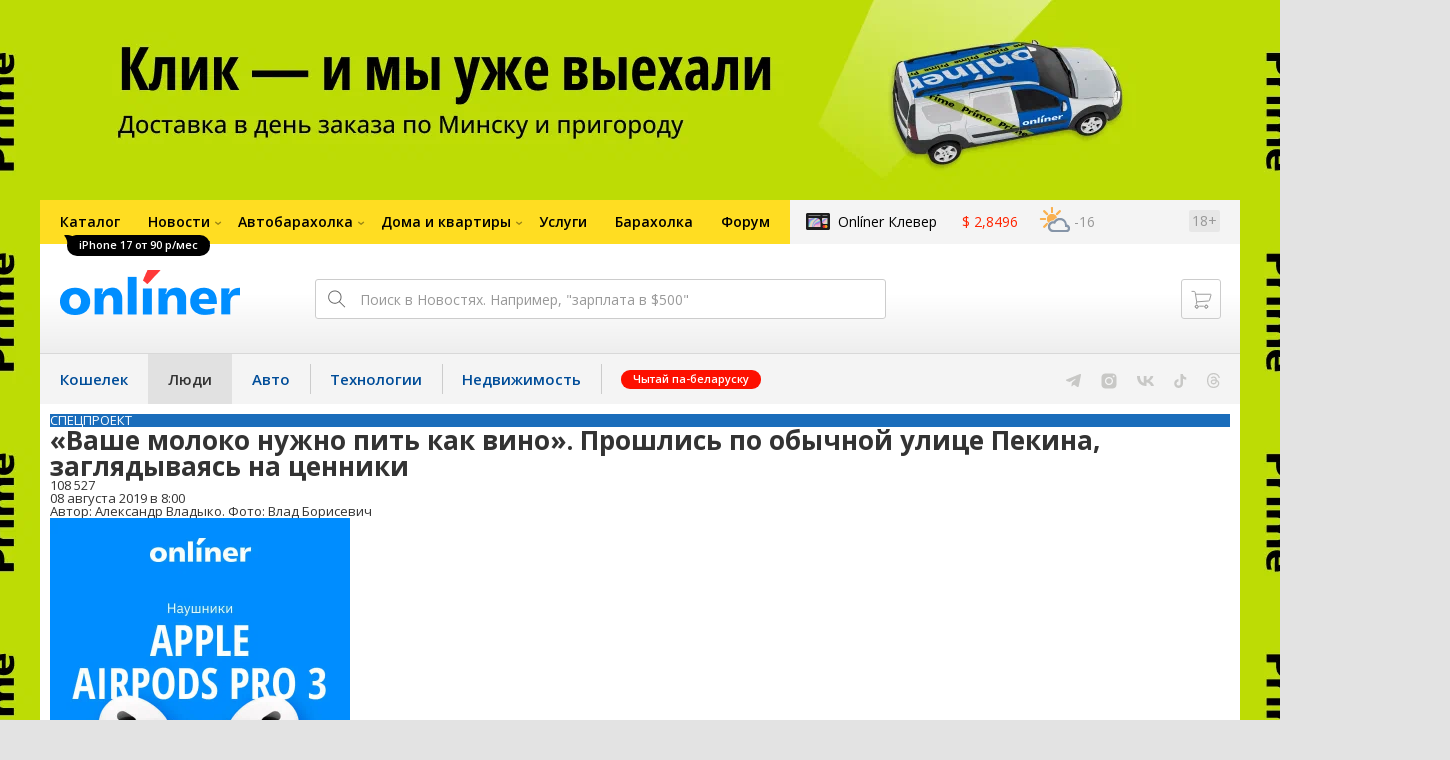

--- FILE ---
content_type: text/html; charset=utf-8
request_url: https://people.onliner.by/2019/08/08/china-5
body_size: 25192
content:
<!doctype html>
<html lang="ru" class="responsive-layout">
<head>
<script type="text/javascript">
window.cookieConsent = {"functional":true,"metrics":true,"ads":true};
</script>
<script>
    window.dataLayer = window.dataLayer || [];
    dataLayer.push({
        ouid: 'snyBDml8Yulxezo0BVLFAg=='
    })

    function gtag() {
        dataLayer.push(arguments);
    }

    gtag('consent', 'default', {
        analytics_storage: 'granted',
        ad_storage: 'granted',
    });
</script>
<meta charset="utf-8">
<meta name="theme-color" content="#246eb7">
<meta http-equiv="X-UA-Compatible" content="IE=edge,chrome=1">
<meta name="viewport" content="width=device-width,initial-scale=1.0,minimum-scale=1.0,maximum-scale=1.0,user-scalable=no">

<meta name="keywords" content="">
<meta name="description" content="Ничего приятного в ценовых сравнениях для нас нет уже много лет. Белорусские цены уделывают многие зарубежные аналоги. А когда вы достанете из кармана аргумент про зарплату, то только и останется, что вспоминать, утирая слезу, про низкую «коммуналку» и дешевый проезд в автобусе. Но мы люби">
<meta property="og:type" content="article">
<meta property="og:title" content="«Ваше молоко нужно пить как вино». Прошлись по обычной улице Пекина, заглядываясь на ценники - Люди Onlíner">
<meta property="og:image" content="https://content.onliner.by/news/1400x5616/350320d07bc3d011fe672d9397e2d15a.jpeg">
<meta property="og:site_name" content="Onlíner">
<meta property="og:url" content="https://people.onliner.by/2019/08/08/china-5">
<meta property="yandex_recommendations_title" content="«Ваше молоко нужно пить как вино». Прошлись по обычной улице Пекина, заглядываясь на ценники">
<meta property="yandex_recommendations_category" content="Сайдбар">
<meta property="yandex_recommendations_category" content="Социум">
<meta property="yandex_recommendations_tag" content="unionpay">
<meta property="yandex_recommendations_tag" content="Еда">
<meta property="yandex_recommendations_tag" content="Китай">
<meta property="yandex_recommendations_tag" content="Цены">
<meta property="yandex_recommendations_image" content="https://content.onliner.by/news/1400x5616/350320d07bc3d011fe672d9397e2d15a.jpeg">
<meta property="og:description" content="Ничего приятного в ценовых сравнениях для нас нет уже много лет. Белорусские цены уделывают многие зарубежные аналоги. А когда вы достанете из кармана аргумент про зарплату, то только и останется, что вспоминать, утирая слезу, про низкую «коммуналку» и дешевый проезд в автобусе. Но мы любим боль. Поэтому отправились на главное мировое производство — в Китай. Впереди много интересного. А пока среди сотен улиц Пекина мы выбрали обычную торговую и зафиксировали для вас трукост. Проект подготовлен совместно с «Белгазпромбанком».">
<meta property="fb:app_id" content="837293952989787">
<meta property="article:section" content="Люди Onlíner">
<meta property="article:published_time" content="2019-08-08T08:00:32+03:00">
<meta name="twitter:card" content="summary_large_image">
<meta name="twitter:site" content="@OnlinerBY">
<meta name="twitter:creator" content="@OnlinerBY">
<meta name="twitter:title" content="«Ваше молоко нужно пить как вино». Прошлись по обычной улице Пекина, заглядываясь на ценники - Люди Onlíner">
<meta name="twitter:description" content="Ничего приятного в ценовых сравнениях для нас нет уже много лет. Белорусские цены уделывают многие зарубежные аналоги. А когда вы достанете из кармана аргумент про зарплату, то только и останется, что вспоминать, утирая слезу, про низкую «коммуналку» и дешевый проезд в автобусе. Но мы любим боль. Поэтому отправились на главное мировое производство — в Китай. Впереди много интересного. А пока среди сотен улиц Пекина мы выбрали обычную торговую и зафиксировали для вас трукост. Проект подготовлен совместно с «Белгазпромбанком».">
<meta name="twitter:image" content="https://content.onliner.by/news/1400x5616/350320d07bc3d011fe672d9397e2d15a.jpeg">
<meta name="author" content="Александр Владыко">
<meta name="robots" content="max-image-preview:large">
<link rel="amphtml" href="https://people.onliner.by/amp/2019/08/08/china-5">
<link rel="canonical" href="https://people.onliner.by/2019/08/08/china-5">
<title>Прошлись по обычной улице Пекина, заглядываясь на ценники</title>

<link rel="preconnect" href="https://cdn.onliner.by">
<link rel="preconnect" href="https://gc.onliner.by">
<link rel="preconnect" href="https://content.onliner.by">
<link rel="preconnect" href="https://imgproxy.onliner.by">

<link rel="shortcut icon" href="https://gc.onliner.by/favicon.ico?v=3">
<link rel="mask-icon" href="https://gc.onliner.by/images/logo/icons/icon.svg?v=3" color="#ff0000">
<link rel="icon" type="image/x-icon" href="https://gc.onliner.by/images/logo/icons/favicon.ico?v=3">
<link rel="icon" type="image/png" href="https://gc.onliner.by/images/logo/icons/favicon-16x16.png?v=3" sizes="16x16">
<link rel="icon" type="image/png" href="https://gc.onliner.by/images/logo/icons/favicon-32x32.png?v=3" sizes="32x32">
<link rel="icon" type="image/png" href="https://gc.onliner.by/images/logo/icons/favicon-96x96.png?v=3" sizes="96x96">
<link rel="icon" type="image/png" href="https://gc.onliner.by/images/logo/icons/favicon-192x192.png?v=3" sizes="192x192">
<link rel="apple-touch-icon" sizes="60x60" href="https://gc.onliner.by/images/logo/icons/apple-touch-icon-60x60.png?v=3">
<link rel="apple-touch-icon" sizes="120x120" href="https://gc.onliner.by/images/logo/icons/apple-touch-icon-120x120.png?v=3">
<link rel="apple-touch-icon" sizes="180x180" href="https://gc.onliner.by/images/logo/icons/apple-touch-icon-180x180.png?v=3">

<link rel="stylesheet" href="https://gc.onliner.by/assets/responsive-header.d280c46c63d6c21e.css">

<script type="text/javascript" src="https://platform-api.sharethis.com/js/sharethis.js#property=5f5382e18f43400012937685&product=sop" async="async"></script>
<script>
    window.vkAsyncInit = function () {
        VK.init({apiId: 4048225, onlyWidgets: true});
    };
</script>



<link rel="stylesheet" href="https://people.onliner.by/assets/app.ef18607ea2c10215.css"><link rel="preconnect" href="https://cdn.diginetica.net/">
<link rel="preconnect" href="https://tracking.diginetica.net/">
<link rel="preconnect" href="https://tracking-app.diginetica.net/">
<script type="text/javascript">
    var digiScript = document.createElement('script');
    digiScript.src = '//cdn.diginetica.net/243/client.js';
    digiScript.defer = true;
    digiScript.async = true;
    document.head.appendChild(digiScript);
</script>
<script async src="https://gc.onliner.by/js/mediameter/counter.js"></script>

<script>window.yaContextCb = window.yaContextCb || []</script>
<script async src="https://yandex.ru/ads/system/context.js"></script>
<link rel="alternate" type="application/rss+xml" title="Onliner - Люди" href="https://people.onliner.by/feed" />
</head>
<body>

        <div class="adfox-banner-background"></div>

        <style>
@media only screen and (max-width: 640px) {
    .responsive-layout .bnr-top-wide {
        display: none;
    }
}
@media only screen and (min-width: 1001px) {
    .responsive-layout .bnr-top-wide_fixed-height {
        height: 200px;
    }
    .responsive-layout .bnr-top-wide_fixed-height iframe {
        height: 200px !important;
    }
}
</style>
<div id="adfox_154331749563871279"></div>
<script>
    (function(w, n) {
        w[n] = w[n] || [];
        w[n].push([{
            ownerId: 260941,
            containerId: 'adfox_154331749563871279',
            params: {
                p1: 'dfjls',
                p2: 'fzvf',
                puid1: 'people',
                puid2: 'unionpay:food:kitaj:ceny'
            }
        }, ['desktop'], {
            tabletWidth: 1000,
            phoneWidth: 640,
            isAutoReloads: false
        }]);
    })(window, 'adfoxAsyncParamsAdaptive');
</script>
    <!--Layout container-->
<div class="layout-container">
<!--Container-->
<div id="container">
    <div class="g-container-outer">
        
                    <div class="l-gradient-wrapper">
            <!--Top-->
            <header class="g-top">
                <div id="navigation-sidebar" class="header-style">
    <div class="header-style__overlay"
         data-bind="click: $root.toggleSidebar.bind($root)"></div>
    <div class="header-style__aside">
        <div class="header-style__toggle"></div>
        <span href="#" class="header-style__underlay" data-bind="click: $root.toggleSidebar.bind($root)"></span>

        <div class="header-style__navigation">
            <div class="header-style__top">
                <div class="header-style__age">18+</div>
                <div class="header-style__title">Люди</div>
            </div>
            <div class="header-style__middle">
                                <ul class="header-style__list header-style__list_primary">
                    <li class="header-style__item " >
            <a href="https://www.onliner.by"
               class="header-style__link header-style__link_primary">
                <span class="header-style__sign">Главная страница</span>
            </a>
                                </li>
                    <li class="header-style__item " >
            <a href="https://catalog.onliner.by"
               class="header-style__link header-style__link_primary">
                <span class="header-style__sign">Каталог</span>
            </a>
            <a href="https://catalog.onliner.by/mobile?is_by_parts=1&mfr%5B0%5D=apple&utm_source=onliner&utm_medium=babl&utm_campaign=iphone17" target="_self" class="header-style__bubble header-style__bubble_universal" style="background-color: #000000; color: #FFFFFF;">
    iPhone 17 от 90 р/мес</a>
                    </li>
                    <li class="header-style__item header-style__item_arrow" data-bind="click: $root.toggleArrowItem.bind($root)">
            <a href="#"
               class="header-style__link header-style__link_primary">
                <span class="header-style__sign">Новости</span>
            </a>
                                        <ul class="header-style__list header-style__list_secondary">
                                            <li class="header-style__item">
                            <a href="https://people.onliner.by" class="header-style__link header-style__link_primary"
                               data-bind="click: $root.goToLink.bind($root)">
                                <span class="header-style__sign">Люди</span>
                            </a>
                                                    </li>
                                            <li class="header-style__item">
                            <a href="https://money.onliner.by" class="header-style__link header-style__link_primary"
                               data-bind="click: $root.goToLink.bind($root)">
                                <span class="header-style__sign">Кошелек</span>
                            </a>
                                                    </li>
                                            <li class="header-style__item">
                            <a href="https://auto.onliner.by" class="header-style__link header-style__link_primary"
                               data-bind="click: $root.goToLink.bind($root)">
                                <span class="header-style__sign">Авто</span>
                            </a>
                                                    </li>
                                            <li class="header-style__item">
                            <a href="https://tech.onliner.by" class="header-style__link header-style__link_primary"
                               data-bind="click: $root.goToLink.bind($root)">
                                <span class="header-style__sign">Технологии</span>
                            </a>
                                                    </li>
                                            <li class="header-style__item">
                            <a href="https://realt.onliner.by" class="header-style__link header-style__link_primary"
                               data-bind="click: $root.goToLink.bind($root)">
                                <span class="header-style__sign">Недвижимость</span>
                            </a>
                                                    </li>
                                    </ul>
                    </li>
                    <li class="header-style__item header-style__item_arrow" data-bind="click: $root.toggleArrowItem.bind($root)">
            <a href="#"
               class="header-style__link header-style__link_primary">
                <span class="header-style__sign">Автобарахолка</span>
            </a>
                                        <ul class="header-style__list header-style__list_secondary">
                                            <li class="header-style__item">
                            <a href="https://ab.onliner.by" class="header-style__link header-style__link_primary"
                               data-bind="click: $root.goToLink.bind($root)">
                                <span class="header-style__sign">Авто</span>
                            </a>
                                                    </li>
                                            <li class="header-style__item">
                            <a href="https://mb.onliner.by" class="header-style__link header-style__link_primary"
                               data-bind="click: $root.goToLink.bind($root)">
                                <span class="header-style__sign">Мото</span>
                            </a>
                                                    </li>
                                    </ul>
                    </li>
                    <li class="header-style__item header-style__item_arrow" data-bind="click: $root.toggleArrowItem.bind($root)">
            <a href="#"
               class="header-style__link header-style__link_primary">
                <span class="header-style__sign">Дома и квартиры</span>
            </a>
                                        <ul class="header-style__list header-style__list_secondary">
                                            <li class="header-style__item">
                            <a href="https://r.onliner.by/pk" class="header-style__link header-style__link_primary"
                               data-bind="click: $root.goToLink.bind($root)">
                                <span class="header-style__sign">Продажа</span>
                            </a>
                                                    </li>
                                            <li class="header-style__item">
                            <a href="https://r.onliner.by/ak" class="header-style__link header-style__link_primary"
                               data-bind="click: $root.goToLink.bind($root)">
                                <span class="header-style__sign">Аренда</span>
                            </a>
                                                    </li>
                                    </ul>
                    </li>
                    <li class="header-style__item " >
            <a href="https://s.onliner.by/tasks"
               class="header-style__link header-style__link_primary">
                <span class="header-style__sign">Услуги</span>
            </a>
                                </li>
                    <li class="header-style__item " >
            <a href="https://baraholka.onliner.by"
               class="header-style__link header-style__link_primary">
                <span class="header-style__sign">Барахолка</span>
            </a>
                                </li>
                    <li class="header-style__item " >
            <a href="https://forum.onliner.by"
               class="header-style__link header-style__link_primary">
                <span class="header-style__sign">Форум</span>
            </a>
                                </li>
    </ul>

<div class="header-style__divider"></div>

<ul class="header-style__list header-style__list_primary">
    <li class="header-style__item header-style__item_clover">
        <a href="https://clever.onliner.by/?utm_source=onliner&utm_medium=navigation&utm_campaign=clever" target="_blank"
           class="header-style__link header-style__link_primary">
            <span class="header-style__sign">Onlíner Клевер</span>
        </a>
    </li>
</ul>

<div class="header-style__divider"></div>

<ul class="header-style__list header-style__list_primary">
    <li id="cart-mobile" class="header-style__item header-style__item_cart">
        <a href="https://cart.onliner.by" class="header-style__link header-style__link_primary">
            <span class="header-style__sign">Корзина</span>
            <!-- ko if: $root.cartQuantity -->
            <span class="header-style__counter"
                  data-bind="text: $root.cartQuantity"></span>
            <!-- /ko -->
        </a>
    </li>

    <!-- ko if: $root.currentUser.id() -->
    <li class="header-style__item header-style__item_history">
        <a href="https://cart.onliner.by/orders" class="header-style__link header-style__link_primary">
            <span class="header-style__sign">История заказов</span>
        </a>
    </li>
    <!-- /ko -->
</ul>

<div class="header-style__divider"></div>

<ul class="header-style__list header-style__list_primary">
    <li class="header-style__item js-currency-widget" style="display: none;">
        <a href="https://kurs.onliner.by" class="header-style__link header-style__link_primary">
            <span class="b-top-navigation-informers__link js-currency-amount"></span>
        </a>
    </li>
    <li class="header-style__item js-weather-widget" style="display: none;">
        <a href="https://pogoda.onliner.by" class="header-style__link header-style__link_primary">
            <i class="phenomena-icon extra-small js-weather-icon"></i>
            <span class="js-weather"></span>
        </a>
    </li>
</ul>
            </div>
            <div class="header-style__bottom">
                <!-- ko if: $root.currentUser.id() -->

                <div class="header-style__exit">
                    <a class="header-style__link header-style__link_secondary"
                       data-bind="click: $root.currentUser.logout">
                        Выйти
                    </a>
                </div>

                <div class="header-style__data">
                    <div class="header-style__preview">
                        <a href="https://profile.onliner.by/" class="header-style__image header-style__image_person"
                           data-bind="style: {'background-image': 'url(\'https://content.onliner.by/user/avatar/60x60/' + $root.currentUser.id() + '\')'}"></a>
                    </div>
                    <div class="header-style__name">
                        <a href="https://profile.onliner.by" class="header-style__link header-style__link_primary"
                           data-bind="text: $root.currentUser.nickname()" >
                        </a>
                    </div>
                </div>
                <!-- /ko -->

                <!-- ko if: !$root.currentUser.id() -->
                    <div id="login-app-mobile"></div>
                <!-- /ko -->
            </div>
        </div>
    </div>
</div>

<script>
    document.addEventListener('DOMContentLoaded', function () {
        var sidebarContainer = document.getElementById('navigation-sidebar'),
            options = {
                selectors: {},
                modifiers: {
                    sidebarOpened: 'body_state-header-style_opened',
                    arrowItemOpened: 'header-style__item_opened'
                }
            },
            currentUser = new CLASSES.User();

    
        options.currentUser = currentUser;

        var sidebarNavigation = new SidebarNavigation(options);

        sidebarContainer && !ko.dataFor(sidebarContainer) && ko.applyBindings(sidebarNavigation, sidebarContainer);

        Onliner.dispatcher.subscribe('auth:success', function (data) {
            currentUser.setData(data.user);
        });

        Onliner.dispatcher.subscribe('general:close-sidebar-navigation', function () {
            sidebarNavigation.closeSidebar();
        });
    });
</script>

                <!--Top-navigation-->
<div class="b-top-menu">
<div class="g-top-i">
<nav class="b-top-navigation">

<!--Main-navigation-->
<ul class="b-main-navigation">
<li class="b-main-navigation__item">
    <a href="https://catalog.onliner.by/mobile?is_by_parts=1&mfr%5B0%5D=apple&utm_source=onliner&utm_medium=babl&utm_campaign=iphone17" target="_self" class="b-main-navigation__advert b-main-navigation__advert_universal" >
    <div class="b-main-navigation__bubble b-main-navigation__bubble_universal" style="background-color: #000000; color: #FFFFFF;">iPhone 17 от 90 р/мес        <svg width="13" height="13" viewBox="0 0 13 13" fill="none" style="color: #000000;">
            <path d="M9.16821 1.45252C7.22163 0.520094 5.08519 0 2.85 0C1.89141 0 0.912697 0.117201 0 0.300014C2.79816 3.00973 3.57245 7.58069 4.04041 11.4276C4.08739 11.9643 4.17475 12.4895 4.29944 13H13V0.106333C11.6176 0.304071 10.3221 0.771079 9.16821 1.45252Z" fill="currentColor"></path>
        </svg>
    </div>
</a>
    <a href="https://catalog.onliner.by" class="b-main-navigation__link">
        <span class="b-main-navigation__text">Каталог</span>
    </a>
</li>

<li class="b-main-navigation__item b-main-navigation__item_arrow b-main-navigation__item_current">
    <a href="https://www.onliner.by" class="b-main-navigation__link">
        <span class="b-main-navigation__text">Новости</span>
    </a>
    <div class="b-main-navigation__dropdown">
        <div class="g-top-i">
            <div class="b-main-navigation__dropdown-wrapper">
                <div class="b-main-navigation__dropdown-grid">
                                                                <div class="b-main-navigation__dropdown-column b-main-navigation__dropdown-column_25">
                            <div class="b-main-navigation__dropdown-title">
                                <a href="https://people.onliner.by" class="b-main-navigation__dropdown-title-link">Люди</a>
                            </div>
                            <ul class="b-main-navigation__dropdown-news-list">
            <li class="b-main-navigation__dropdown-news-item">
            <a href="https://people.onliner.by/2026/01/30/minsk-v-kino" class="b-main-navigation__dropdown-news-preview">
                <picture>
    <source srcset="https://imgproxy.onliner.by/qmv7AOXsg8QC7rJgLK26AhEPfByfpVLegYy_4_jkS8w/rt:fill/s:100:60/aHR0cHM6Ly9jb250/ZW50Lm9ubGluZXIu/YnkvbmV3cy81NTB4/Mjk4LzFkODQxMjlh/NWU1MTc3NmY0NTdj/YmI1MTFmODBiZmQ1/LmpwZw.webp 100w, https://imgproxy.onliner.by/Ii9GFTodexvUlUPdGAjHqbSIxfLg1HV6jYVBtuBTuJM/rt:fill/s:200:120/aHR0cHM6Ly9jb250/ZW50Lm9ubGluZXIu/YnkvbmV3cy81NTB4/Mjk4LzFkODQxMjlh/NWU1MTc3NmY0NTdj/YmI1MTFmODBiZmQ1/LmpwZw.webp 200w" sizes="100px" type="image/webp">
    <source srcset="https://imgproxy.onliner.by/SghXceqpIUeDpPZsmxIbPun2YPi8pGvYoGCY9XwTPi4/rt:fill/s:100:60/aHR0cHM6Ly9jb250/ZW50Lm9ubGluZXIu/YnkvbmV3cy81NTB4/Mjk4LzFkODQxMjlh/NWU1MTc3NmY0NTdj/YmI1MTFmODBiZmQ1/LmpwZw.jpg 100w, https://imgproxy.onliner.by/n5_EpXNfGpfGrRr826A0tu5PAp3Dw_AWn7ewXcHhzks/rt:fill/s:200:120/aHR0cHM6Ly9jb250/ZW50Lm9ubGluZXIu/YnkvbmV3cy81NTB4/Mjk4LzFkODQxMjlh/NWU1MTc3NmY0NTdj/YmI1MTFmODBiZmQ1/LmpwZw.jpg 200w" sizes="100px" type="image/jpeg">
    <img src="https://imgproxy.onliner.by/n5_EpXNfGpfGrRr826A0tu5PAp3Dw_AWn7ewXcHhzks/rt:fill/s:200:120/aHR0cHM6Ly9jb250/ZW50Lm9ubGluZXIu/YnkvbmV3cy81NTB4/Mjk4LzFkODQxMjlh/NWU1MTc3NmY0NTdj/YmI1MTFmODBiZmQ1/LmpwZw.jpg" loading="lazy">
</picture>                <span class="b-main-navigation__dropdown-news-labels">
                                            <span class="b-main-navigation__dropdown-news-label b-main-navigation__dropdown-news-label_view b-main-navigation__dropdown-news-label_primary">9506</span>
                                    </span>
            </a>
            <div class="b-main-navigation__dropdown-news-description">
                <a href="https://people.onliner.by/2026/01/30/minsk-v-kino" class="b-main-navigation__dropdown-news-link">
                    Шаламе, Спилберг и Яшка Гузик: нашли общее у Минска и Голливуда                </a>
            </div>
        </li>
            <li class="b-main-navigation__dropdown-news-item">
            <a href="https://people.onliner.by/2026/01/30/belarus-pobedila-sloveniyu-no-vse-ravno-pokinula-chempionat-evropy-po-mini-futbolu" class="b-main-navigation__dropdown-news-preview">
                <picture>
    <source srcset="https://imgproxy.onliner.by/xXC1c9JtivC5FI_tWKV7kHdiuN_Ko_LRaszs5vKLe3Q/rt:fill/s:100:60/aHR0cHM6Ly9jb250/ZW50Lm9ubGluZXIu/YnkvbmV3cy81NTB4/Mjk4L2U5NjVhOWRk/NmU0NThlNzUwNTA3/NjkyMzQ2MDMwZGIx/LmpwZw.webp 100w, https://imgproxy.onliner.by/uyFmewuhw7uxCZnR26Rh81qDTg4ihHrajcd2RKSSfe0/rt:fill/s:200:120/aHR0cHM6Ly9jb250/ZW50Lm9ubGluZXIu/YnkvbmV3cy81NTB4/Mjk4L2U5NjVhOWRk/NmU0NThlNzUwNTA3/NjkyMzQ2MDMwZGIx/LmpwZw.webp 200w" sizes="100px" type="image/webp">
    <source srcset="https://imgproxy.onliner.by/2igs0imy7yQbriYy8z9Ix8YjjTZrgepFjwfCmg9nerg/rt:fill/s:100:60/aHR0cHM6Ly9jb250/ZW50Lm9ubGluZXIu/YnkvbmV3cy81NTB4/Mjk4L2U5NjVhOWRk/NmU0NThlNzUwNTA3/NjkyMzQ2MDMwZGIx/LmpwZw.jpg 100w, https://imgproxy.onliner.by/tcLMfcVagf__Cc6kbdk0nndVTMVhOSJHR9kNGvE7XU4/rt:fill/s:200:120/aHR0cHM6Ly9jb250/ZW50Lm9ubGluZXIu/YnkvbmV3cy81NTB4/Mjk4L2U5NjVhOWRk/NmU0NThlNzUwNTA3/NjkyMzQ2MDMwZGIx/LmpwZw.jpg 200w" sizes="100px" type="image/jpeg">
    <img src="https://imgproxy.onliner.by/tcLMfcVagf__Cc6kbdk0nndVTMVhOSJHR9kNGvE7XU4/rt:fill/s:200:120/aHR0cHM6Ly9jb250/ZW50Lm9ubGluZXIu/YnkvbmV3cy81NTB4/Mjk4L2U5NjVhOWRk/NmU0NThlNzUwNTA3/NjkyMzQ2MDMwZGIx/LmpwZw.jpg" loading="lazy">
</picture>                <span class="b-main-navigation__dropdown-news-labels">
                                            <span class="b-main-navigation__dropdown-news-label b-main-navigation__dropdown-news-label_view b-main-navigation__dropdown-news-label_primary">1763</span>
                                    </span>
            </a>
            <div class="b-main-navigation__dropdown-news-description">
                <a href="https://people.onliner.by/2026/01/30/belarus-pobedila-sloveniyu-no-vse-ravno-pokinula-chempionat-evropy-po-mini-futbolu" class="b-main-navigation__dropdown-news-link">
                    Беларусь победила Словению, но все равно покинула чемпионат Европы по мини-футболу                </a>
            </div>
        </li>
            <li class="b-main-navigation__dropdown-news-item">
            <a href="https://people.onliner.by/2026/01/30/v-minske-nachalsya-sud-po-gromkomu-delu-lipskix-kotoryx-obvinyayut-v-podgotovke-serii-ubijstv" class="b-main-navigation__dropdown-news-preview">
                <picture>
    <source srcset="https://imgproxy.onliner.by/iYlzj-GmoKMtr_lvU9AMisOBrWRm9tkcb3RpDPeKqmE/rt:fill/s:100:60/aHR0cHM6Ly9jb250/ZW50Lm9ubGluZXIu/YnkvbmV3cy81NTB4/Mjk4L2ZlZTBmMDc4/ZjQwZjUxODBkYmJk/MDI2MDQxOTYzYjI2/LmpwZw.webp 100w, https://imgproxy.onliner.by/mVsMkVm9pSu8kM5PqtA6ncpDFq3jpfFZ2D0daiT-jBk/rt:fill/s:200:120/aHR0cHM6Ly9jb250/ZW50Lm9ubGluZXIu/YnkvbmV3cy81NTB4/Mjk4L2ZlZTBmMDc4/ZjQwZjUxODBkYmJk/MDI2MDQxOTYzYjI2/LmpwZw.webp 200w" sizes="100px" type="image/webp">
    <source srcset="https://imgproxy.onliner.by/7w5HW7zEoJP49mME27UNSt2W6gF9_XpQ00GygH5I-To/rt:fill/s:100:60/aHR0cHM6Ly9jb250/ZW50Lm9ubGluZXIu/YnkvbmV3cy81NTB4/Mjk4L2ZlZTBmMDc4/ZjQwZjUxODBkYmJk/MDI2MDQxOTYzYjI2/LmpwZw.jpg 100w, https://imgproxy.onliner.by/olvwOwx2J7Fisq40VmAQsqYjRxTQKK4agE2206U1F3Q/rt:fill/s:200:120/aHR0cHM6Ly9jb250/ZW50Lm9ubGluZXIu/YnkvbmV3cy81NTB4/Mjk4L2ZlZTBmMDc4/ZjQwZjUxODBkYmJk/MDI2MDQxOTYzYjI2/LmpwZw.jpg 200w" sizes="100px" type="image/jpeg">
    <img src="https://imgproxy.onliner.by/olvwOwx2J7Fisq40VmAQsqYjRxTQKK4agE2206U1F3Q/rt:fill/s:200:120/aHR0cHM6Ly9jb250/ZW50Lm9ubGluZXIu/YnkvbmV3cy81NTB4/Mjk4L2ZlZTBmMDc4/ZjQwZjUxODBkYmJk/MDI2MDQxOTYzYjI2/LmpwZw.jpg" loading="lazy">
</picture>                <span class="b-main-navigation__dropdown-news-labels">
                                            <span class="b-main-navigation__dropdown-news-label b-main-navigation__dropdown-news-label_view b-main-navigation__dropdown-news-label_primary">1151</span>
                                    </span>
            </a>
            <div class="b-main-navigation__dropdown-news-description">
                <a href="https://people.onliner.by/2026/01/30/v-minske-nachalsya-sud-po-gromkomu-delu-lipskix-kotoryx-obvinyayut-v-podgotovke-serii-ubijstv" class="b-main-navigation__dropdown-news-link">
                    В Минске начался суд по громкому делу Липских, которых обвиняют в подготовке серии убийств                 </a>
            </div>
        </li>
    </ul>
<div class="b-main-navigation__dropdown-control">
    <a href="https://people.onliner.by" class="b-main-navigation__dropdown-button">
                    Перейти в раздел            </a>
</div>

                        </div>
                                            <div class="b-main-navigation__dropdown-column b-main-navigation__dropdown-column_25">
                            <div class="b-main-navigation__dropdown-title">
                                <a href="https://auto.onliner.by" class="b-main-navigation__dropdown-title-link">Авто</a>
                            </div>
                            <ul class="b-main-navigation__dropdown-news-list">
            <li class="b-main-navigation__dropdown-news-item">
            <a href="https://auto.onliner.by/2026/01/30/kak-osmatrivat-karshering" class="b-main-navigation__dropdown-news-preview">
                <picture>
    <source srcset="https://imgproxy.onliner.by/6rsoBKXfjazbhMFKHQYUOwy-A79yXaAATg78nrCye2k/rt:fill/s:100:60/aHR0cHM6Ly9jb250/ZW50Lm9ubGluZXIu/YnkvbmV3cy81NTB4/Mjk4LzExNzliMTBj/NWU3Y2Y3YjM1Y2M1/YmQ3YTVhYjNhMzQy/LmpwZw.webp 100w, https://imgproxy.onliner.by/vGj2FIfBCL9y6MzEivsyaSrI3gKvWSJdvSSnnYbV1dg/rt:fill/s:200:120/aHR0cHM6Ly9jb250/ZW50Lm9ubGluZXIu/YnkvbmV3cy81NTB4/Mjk4LzExNzliMTBj/NWU3Y2Y3YjM1Y2M1/YmQ3YTVhYjNhMzQy/LmpwZw.webp 200w" sizes="100px" type="image/webp">
    <source srcset="https://imgproxy.onliner.by/LMsA04Fqdkng1i9KJewRMx8ZIeBq6iahRZD0-TiF3j4/rt:fill/s:100:60/aHR0cHM6Ly9jb250/ZW50Lm9ubGluZXIu/YnkvbmV3cy81NTB4/Mjk4LzExNzliMTBj/NWU3Y2Y3YjM1Y2M1/YmQ3YTVhYjNhMzQy/LmpwZw.jpg 100w, https://imgproxy.onliner.by/9ZBSc-P48Q7JcUxu4h_MkmFIjwg8qHhkPFWQn3rSq6k/rt:fill/s:200:120/aHR0cHM6Ly9jb250/ZW50Lm9ubGluZXIu/YnkvbmV3cy81NTB4/Mjk4LzExNzliMTBj/NWU3Y2Y3YjM1Y2M1/YmQ3YTVhYjNhMzQy/LmpwZw.jpg 200w" sizes="100px" type="image/jpeg">
    <img src="https://imgproxy.onliner.by/9ZBSc-P48Q7JcUxu4h_MkmFIjwg8qHhkPFWQn3rSq6k/rt:fill/s:200:120/aHR0cHM6Ly9jb250/ZW50Lm9ubGluZXIu/YnkvbmV3cy81NTB4/Mjk4LzExNzliMTBj/NWU3Y2Y3YjM1Y2M1/YmQ3YTVhYjNhMzQy/LmpwZw.jpg" loading="lazy">
</picture>                <span class="b-main-navigation__dropdown-news-labels">
                                            <span class="b-main-navigation__dropdown-news-label b-main-navigation__dropdown-news-label_view b-main-navigation__dropdown-news-label_primary">5418</span>
                                    </span>
            </a>
            <div class="b-main-navigation__dropdown-news-description">
                <a href="https://auto.onliner.by/2026/01/30/kak-osmatrivat-karshering" class="b-main-navigation__dropdown-news-link">
                    Как осматривать каршеринг, чтобы потом не платить за чужие повреждения?                </a>
            </div>
        </li>
            <li class="b-main-navigation__dropdown-news-item">
            <a href="https://auto.onliner.by/2026/01/30/audi-vrezalsya-v-derevo-2" class="b-main-navigation__dropdown-news-preview">
                <picture>
    <source srcset="https://imgproxy.onliner.by/LVKezU8cQToU7_GKJLuApwIXot91ahVtEn5Rvb2t2MI/rt:fill/s:100:60/aHR0cHM6Ly9jb250/ZW50Lm9ubGluZXIu/YnkvbmV3cy81NTB4/Mjk4L2ExYmE5MDFl/YjQ4NmYzNzdiZjNj/MzdjYzZlMGY2OTYy/LmpwZw.webp 100w, https://imgproxy.onliner.by/3MCUiHxKu6oHOQRpaCryCPdTmabpUCtLHUGX68Qs98E/rt:fill/s:200:120/aHR0cHM6Ly9jb250/ZW50Lm9ubGluZXIu/YnkvbmV3cy81NTB4/Mjk4L2ExYmE5MDFl/YjQ4NmYzNzdiZjNj/MzdjYzZlMGY2OTYy/LmpwZw.webp 200w" sizes="100px" type="image/webp">
    <source srcset="https://imgproxy.onliner.by/r9FqeefoFMyUo_hrr4GdwIajfEAql3-gwH9kXK8Dows/rt:fill/s:100:60/aHR0cHM6Ly9jb250/ZW50Lm9ubGluZXIu/YnkvbmV3cy81NTB4/Mjk4L2ExYmE5MDFl/YjQ4NmYzNzdiZjNj/MzdjYzZlMGY2OTYy/LmpwZw.jpg 100w, https://imgproxy.onliner.by/OTEIQtFzAGi7R1tcXui9UMR8QBAPG5vnFCd1klFCCbo/rt:fill/s:200:120/aHR0cHM6Ly9jb250/ZW50Lm9ubGluZXIu/YnkvbmV3cy81NTB4/Mjk4L2ExYmE5MDFl/YjQ4NmYzNzdiZjNj/MzdjYzZlMGY2OTYy/LmpwZw.jpg 200w" sizes="100px" type="image/jpeg">
    <img src="https://imgproxy.onliner.by/OTEIQtFzAGi7R1tcXui9UMR8QBAPG5vnFCd1klFCCbo/rt:fill/s:200:120/aHR0cHM6Ly9jb250/ZW50Lm9ubGluZXIu/YnkvbmV3cy81NTB4/Mjk4L2ExYmE5MDFl/YjQ4NmYzNzdiZjNj/MzdjYzZlMGY2OTYy/LmpwZw.jpg" loading="lazy">
</picture>                <span class="b-main-navigation__dropdown-news-labels">
                                            <span class="b-main-navigation__dropdown-news-label b-main-navigation__dropdown-news-label_view b-main-navigation__dropdown-news-label_primary">2340</span>
                                    </span>
            </a>
            <div class="b-main-navigation__dropdown-news-description">
                <a href="https://auto.onliner.by/2026/01/30/audi-vrezalsya-v-derevo-2" class="b-main-navigation__dropdown-news-link">
                    Водитель Audi врезался в дерево и осветительную мачту — два человека в больнице                 </a>
            </div>
        </li>
            <li class="b-main-navigation__dropdown-news-item">
            <a href="https://auto.onliner.by/2026/01/29/luchshe-by-ona-u-menya-sgorela" class="b-main-navigation__dropdown-news-preview">
                <picture>
    <source srcset="https://imgproxy.onliner.by/lkGI9EbV2xUGJpglWOaPG73vIPTuk19HZjGMavLfej4/rt:fill/s:100:60/aHR0cHM6Ly9jb250/ZW50Lm9ubGluZXIu/YnkvbmV3cy81NTB4/Mjk4L2IxMWNkMmQy/YWJhY2VlODU4MjJl/ZTQyMTUwMWI2OWU1/LmpwZw.webp 100w, https://imgproxy.onliner.by/0RhN7L0p7GHIrQxmg3ntXGBkPiiaKlfYsABO3w3kL_o/rt:fill/s:200:120/aHR0cHM6Ly9jb250/ZW50Lm9ubGluZXIu/YnkvbmV3cy81NTB4/Mjk4L2IxMWNkMmQy/YWJhY2VlODU4MjJl/ZTQyMTUwMWI2OWU1/LmpwZw.webp 200w" sizes="100px" type="image/webp">
    <source srcset="https://imgproxy.onliner.by/IZuiMS0wJB7GyguXORLtwJwXTRs6dVVtE2lpcui9eZA/rt:fill/s:100:60/aHR0cHM6Ly9jb250/ZW50Lm9ubGluZXIu/YnkvbmV3cy81NTB4/Mjk4L2IxMWNkMmQy/YWJhY2VlODU4MjJl/ZTQyMTUwMWI2OWU1/LmpwZw.jpg 100w, https://imgproxy.onliner.by/fxHWw5brflX1a4tvdZDnoBqf_2xqjFLWN3TrNn8LDRk/rt:fill/s:200:120/aHR0cHM6Ly9jb250/ZW50Lm9ubGluZXIu/YnkvbmV3cy81NTB4/Mjk4L2IxMWNkMmQy/YWJhY2VlODU4MjJl/ZTQyMTUwMWI2OWU1/LmpwZw.jpg 200w" sizes="100px" type="image/jpeg">
    <img src="https://imgproxy.onliner.by/fxHWw5brflX1a4tvdZDnoBqf_2xqjFLWN3TrNn8LDRk/rt:fill/s:200:120/aHR0cHM6Ly9jb250/ZW50Lm9ubGluZXIu/YnkvbmV3cy81NTB4/Mjk4L2IxMWNkMmQy/YWJhY2VlODU4MjJl/ZTQyMTUwMWI2OWU1/LmpwZw.jpg" loading="lazy">
</picture>                <span class="b-main-navigation__dropdown-news-labels">
                                            <span class="b-main-navigation__dropdown-news-label b-main-navigation__dropdown-news-label_view b-main-navigation__dropdown-news-label_secondary">266 297</span>
                                    </span>
            </a>
            <div class="b-main-navigation__dropdown-news-description">
                <a href="https://auto.onliner.by/2026/01/29/luchshe-by-ona-u-menya-sgorela" class="b-main-navigation__dropdown-news-link">
                    Купил Tesla Model 3 и «влетел» на замену батареи — $8000                </a>
            </div>
        </li>
    </ul>
<div class="b-main-navigation__dropdown-control">
    <a href="https://auto.onliner.by" class="b-main-navigation__dropdown-button">
                    Перейти в раздел            </a>
</div>

                        </div>
                                            <div class="b-main-navigation__dropdown-column b-main-navigation__dropdown-column_25">
                            <div class="b-main-navigation__dropdown-title">
                                <a href="https://tech.onliner.by" class="b-main-navigation__dropdown-title-link">Технологии</a>
                            </div>
                            <ul class="b-main-navigation__dropdown-news-list">
            <li class="b-main-navigation__dropdown-news-item">
            <a href="https://tech.onliner.by/2026/01/30/huawei-mate-x7-review" class="b-main-navigation__dropdown-news-preview">
                <picture>
    <source srcset="https://imgproxy.onliner.by/fnibE6W8LjpIR2-Qq9ZMvK9RveMXAQSyCzDImyR0Up8/rt:fill/s:100:60/aHR0cHM6Ly9jb250/ZW50Lm9ubGluZXIu/YnkvbmV3cy81NTB4/Mjk4LzFlMzJiZTMw/NjY1MWViMTM4MTMw/Y2U2Njc0YjAxNmJm/LmpwZw.webp 100w, https://imgproxy.onliner.by/6GDnp8ZOx1qdOKw7xcHWfZ07zFURjtK-8wBiBFULShI/rt:fill/s:200:120/aHR0cHM6Ly9jb250/ZW50Lm9ubGluZXIu/YnkvbmV3cy81NTB4/Mjk4LzFlMzJiZTMw/NjY1MWViMTM4MTMw/Y2U2Njc0YjAxNmJm/LmpwZw.webp 200w" sizes="100px" type="image/webp">
    <source srcset="https://imgproxy.onliner.by/Z1eyh7OG0_uKVi86UHYtcenpRg5zQy3E6WtjSVkeaXE/rt:fill/s:100:60/aHR0cHM6Ly9jb250/ZW50Lm9ubGluZXIu/YnkvbmV3cy81NTB4/Mjk4LzFlMzJiZTMw/NjY1MWViMTM4MTMw/Y2U2Njc0YjAxNmJm/LmpwZw.jpg 100w, https://imgproxy.onliner.by/hzgGa_ttEB21OumzB8iD-ywYhjwg1kY6_Tbh2n3-Qc8/rt:fill/s:200:120/aHR0cHM6Ly9jb250/ZW50Lm9ubGluZXIu/YnkvbmV3cy81NTB4/Mjk4LzFlMzJiZTMw/NjY1MWViMTM4MTMw/Y2U2Njc0YjAxNmJm/LmpwZw.jpg 200w" sizes="100px" type="image/jpeg">
    <img src="https://imgproxy.onliner.by/hzgGa_ttEB21OumzB8iD-ywYhjwg1kY6_Tbh2n3-Qc8/rt:fill/s:200:120/aHR0cHM6Ly9jb250/ZW50Lm9ubGluZXIu/YnkvbmV3cy81NTB4/Mjk4LzFlMzJiZTMw/NjY1MWViMTM4MTMw/Y2U2Njc0YjAxNmJm/LmpwZw.jpg" loading="lazy">
</picture>                <span class="b-main-navigation__dropdown-news-labels">
                                            <span class="b-main-navigation__dropdown-news-label b-main-navigation__dropdown-news-label_view b-main-navigation__dropdown-news-label_primary">2044</span>
                                    </span>
            </a>
            <div class="b-main-navigation__dropdown-news-description">
                <a href="https://tech.onliner.by/2026/01/30/huawei-mate-x7-review" class="b-main-navigation__dropdown-news-link">
                    Стильный, с отличными камерами, дорогой. Обзор Huawei Mate X7                </a>
            </div>
        </li>
            <li class="b-main-navigation__dropdown-news-item">
            <a href="https://tech.onliner.by/2026/01/30/vot-kto-sygraet-odina-i-tora-v-seriale-po-god-of-war" class="b-main-navigation__dropdown-news-preview">
                <picture>
    <source srcset="https://imgproxy.onliner.by/WnB2ZO-LXB05QPwpZUPAfjyskjKENCsphyJjrzmuv_E/rt:fill/s:100:60/aHR0cHM6Ly9jb250/ZW50Lm9ubGluZXIu/YnkvbmV3cy81NTB4/Mjk4L2E5M2QwM2E3/YmE5NDZlZjkwMTIx/YTQzNjRlZTY0OTg4/LmpwZw.webp 100w, https://imgproxy.onliner.by/exCP4heExWm9uLdk36BevS0D5LCKsdoeHPQb9E8f3Ck/rt:fill/s:200:120/aHR0cHM6Ly9jb250/ZW50Lm9ubGluZXIu/YnkvbmV3cy81NTB4/Mjk4L2E5M2QwM2E3/YmE5NDZlZjkwMTIx/YTQzNjRlZTY0OTg4/LmpwZw.webp 200w" sizes="100px" type="image/webp">
    <source srcset="https://imgproxy.onliner.by/uU0lV3ryt2Gfb4sesi1r55LGVtyK3qtZL6UoPCFOLY0/rt:fill/s:100:60/aHR0cHM6Ly9jb250/ZW50Lm9ubGluZXIu/YnkvbmV3cy81NTB4/Mjk4L2E5M2QwM2E3/YmE5NDZlZjkwMTIx/YTQzNjRlZTY0OTg4/LmpwZw.jpg 100w, https://imgproxy.onliner.by/SLJRYwzmboWxxYx6z9AyeOJ6crNiSiuVgzb496kL6WA/rt:fill/s:200:120/aHR0cHM6Ly9jb250/ZW50Lm9ubGluZXIu/YnkvbmV3cy81NTB4/Mjk4L2E5M2QwM2E3/YmE5NDZlZjkwMTIx/YTQzNjRlZTY0OTg4/LmpwZw.jpg 200w" sizes="100px" type="image/jpeg">
    <img src="https://imgproxy.onliner.by/SLJRYwzmboWxxYx6z9AyeOJ6crNiSiuVgzb496kL6WA/rt:fill/s:200:120/aHR0cHM6Ly9jb250/ZW50Lm9ubGluZXIu/YnkvbmV3cy81NTB4/Mjk4L2E5M2QwM2E3/YmE5NDZlZjkwMTIx/YTQzNjRlZTY0OTg4/LmpwZw.jpg" loading="lazy">
</picture>                <span class="b-main-navigation__dropdown-news-labels">
                                            <span class="b-main-navigation__dropdown-news-label b-main-navigation__dropdown-news-label_view b-main-navigation__dropdown-news-label_primary">780</span>
                                    </span>
            </a>
            <div class="b-main-navigation__dropdown-news-description">
                <a href="https://tech.onliner.by/2026/01/30/vot-kto-sygraet-odina-i-tora-v-seriale-po-god-of-war" class="b-main-navigation__dropdown-news-link">
                    Вот кто сыграет Одина и Тора в сериале по God of War                </a>
            </div>
        </li>
            <li class="b-main-navigation__dropdown-news-item">
            <a href="https://tech.onliner.by/2026/01/30/chexly-raskryli-finalnyj-dizajn-flagmanov-samsung-galaxy-s26" class="b-main-navigation__dropdown-news-preview">
                <picture>
    <source srcset="https://imgproxy.onliner.by/EMKOyIUTMz7OeVInMT3NUb4e4MnzF-NMb3jZ32tASHw/rt:fill/s:100:60/aHR0cHM6Ly9jb250/ZW50Lm9ubGluZXIu/YnkvbmV3cy81NTB4/Mjk4L2Q4ZTBmMzVh/MDc3OWYzMjI3OGE2/YWEzOGJiMzE1ODU3/LmpwZw.webp 100w, https://imgproxy.onliner.by/qO0ix5Dsqu0aRoKVn08PgSy31DtZ8Mn7XEaR5npyX2Q/rt:fill/s:200:120/aHR0cHM6Ly9jb250/ZW50Lm9ubGluZXIu/YnkvbmV3cy81NTB4/Mjk4L2Q4ZTBmMzVh/MDc3OWYzMjI3OGE2/YWEzOGJiMzE1ODU3/LmpwZw.webp 200w" sizes="100px" type="image/webp">
    <source srcset="https://imgproxy.onliner.by/cSFHEJfL6BIKmdwM-Iu4476xPcdx7UmaJPIMmD0dK0s/rt:fill/s:100:60/aHR0cHM6Ly9jb250/ZW50Lm9ubGluZXIu/YnkvbmV3cy81NTB4/Mjk4L2Q4ZTBmMzVh/MDc3OWYzMjI3OGE2/YWEzOGJiMzE1ODU3/LmpwZw.jpg 100w, https://imgproxy.onliner.by/G11pyPvcjocIyu3WG3GDFclDRWJK10FzOsnbpwOtp4k/rt:fill/s:200:120/aHR0cHM6Ly9jb250/ZW50Lm9ubGluZXIu/YnkvbmV3cy81NTB4/Mjk4L2Q4ZTBmMzVh/MDc3OWYzMjI3OGE2/YWEzOGJiMzE1ODU3/LmpwZw.jpg 200w" sizes="100px" type="image/jpeg">
    <img src="https://imgproxy.onliner.by/G11pyPvcjocIyu3WG3GDFclDRWJK10FzOsnbpwOtp4k/rt:fill/s:200:120/aHR0cHM6Ly9jb250/ZW50Lm9ubGluZXIu/YnkvbmV3cy81NTB4/Mjk4L2Q4ZTBmMzVh/MDc3OWYzMjI3OGE2/YWEzOGJiMzE1ODU3/LmpwZw.jpg" loading="lazy">
</picture>                <span class="b-main-navigation__dropdown-news-labels">
                                            <span class="b-main-navigation__dropdown-news-label b-main-navigation__dropdown-news-label_view b-main-navigation__dropdown-news-label_primary">355</span>
                                    </span>
            </a>
            <div class="b-main-navigation__dropdown-news-description">
                <a href="https://tech.onliner.by/2026/01/30/chexly-raskryli-finalnyj-dizajn-flagmanov-samsung-galaxy-s26" class="b-main-navigation__dropdown-news-link">
                    Чехлы раскрыли финальный дизайн флагманов Samsung Galaxy S26                </a>
            </div>
        </li>
    </ul>
<div class="b-main-navigation__dropdown-control">
    <a href="https://tech.onliner.by" class="b-main-navigation__dropdown-button">
                    Еще 1 за сегодня            </a>
</div>

                        </div>
                                            <div class="b-main-navigation__dropdown-column b-main-navigation__dropdown-column_25">
                            <div class="b-main-navigation__dropdown-title">
                                <a href="https://realt.onliner.by" class="b-main-navigation__dropdown-title-link">Недвижимость</a>
                            </div>
                            <ul class="b-main-navigation__dropdown-news-list">
            <li class="b-main-navigation__dropdown-news-item">
            <a href="https://realt.onliner.by/2026/01/30/alaska" class="b-main-navigation__dropdown-news-preview">
                <picture>
    <source srcset="https://imgproxy.onliner.by/R4g_8lS9mqrjjOw8vStGZFjAGWJeUJjRM0tdzOMXb-k/rt:fill/s:100:60/aHR0cHM6Ly9jb250/ZW50Lm9ubGluZXIu/YnkvbmV3cy81NTB4/Mjk4LzIwZWVmOGZh/YmZmZGE3ODk3ZTVm/MmM1MWZmMzgzNDQy/LmpwZWc.webp 100w, https://imgproxy.onliner.by/51me045nNHo86hO096m16M2Ptl8Yq2E0L4RoM266dPo/rt:fill/s:200:120/aHR0cHM6Ly9jb250/ZW50Lm9ubGluZXIu/YnkvbmV3cy81NTB4/Mjk4LzIwZWVmOGZh/YmZmZGE3ODk3ZTVm/MmM1MWZmMzgzNDQy/LmpwZWc.webp 200w" sizes="100px" type="image/webp">
    <source srcset="https://imgproxy.onliner.by/LhFXLCO29c4Ud2AAylCEZTbjEBtVrb9sMic_YW8PP_w/rt:fill/s:100:60/aHR0cHM6Ly9jb250/ZW50Lm9ubGluZXIu/YnkvbmV3cy81NTB4/Mjk4LzIwZWVmOGZh/YmZmZGE3ODk3ZTVm/MmM1MWZmMzgzNDQy/LmpwZWc.jpg 100w, https://imgproxy.onliner.by/r_KPAvMs9AlLNuQx2QSpMIOMzut4336HwFHTx93qZ98/rt:fill/s:200:120/aHR0cHM6Ly9jb250/ZW50Lm9ubGluZXIu/YnkvbmV3cy81NTB4/Mjk4LzIwZWVmOGZh/YmZmZGE3ODk3ZTVm/MmM1MWZmMzgzNDQy/LmpwZWc.jpg 200w" sizes="100px" type="image/jpeg">
    <img src="https://imgproxy.onliner.by/r_KPAvMs9AlLNuQx2QSpMIOMzut4336HwFHTx93qZ98/rt:fill/s:200:120/aHR0cHM6Ly9jb250/ZW50Lm9ubGluZXIu/YnkvbmV3cy81NTB4/Mjk4LzIwZWVmOGZh/YmZmZGE3ODk3ZTVm/MmM1MWZmMzgzNDQy/LmpwZWc.jpg" loading="lazy">
</picture>                <span class="b-main-navigation__dropdown-news-labels">
                                            <span class="b-main-navigation__dropdown-news-label b-main-navigation__dropdown-news-label_view b-main-navigation__dropdown-news-label_secondary">104 739</span>
                                    </span>
            </a>
            <div class="b-main-navigation__dropdown-news-description">
                <a href="https://realt.onliner.by/2026/01/30/alaska" class="b-main-navigation__dropdown-news-link">
                    Самая выгодная сделка Америки: как Россия продала Аляску за $7 миллионов                </a>
            </div>
        </li>
            <li class="b-main-navigation__dropdown-news-item">
            <a href="https://realt.onliner.by/2026/01/30/zhit-v-centre-minska" class="b-main-navigation__dropdown-news-preview">
                <picture>
    <source srcset="https://imgproxy.onliner.by/rmKlSQ_6E2YdI3rbqNqy0orzc-b0g86VzCpx_3bDXjM/rt:fill/s:100:60/aHR0cHM6Ly9jb250/ZW50Lm9ubGluZXIu/YnkvbmV3cy81NTB4/Mjk4LzQ4OWZmZjNk/NzAwMGViYWI5MzMz/OWE2Mzk3NWIxN2I0/LmpwZw.webp 100w, https://imgproxy.onliner.by/5RWmv2QduDGlSSCbl4CS0_Gx4rYr5jX6E1TisFxAcUk/rt:fill/s:200:120/aHR0cHM6Ly9jb250/ZW50Lm9ubGluZXIu/YnkvbmV3cy81NTB4/Mjk4LzQ4OWZmZjNk/NzAwMGViYWI5MzMz/OWE2Mzk3NWIxN2I0/LmpwZw.webp 200w" sizes="100px" type="image/webp">
    <source srcset="https://imgproxy.onliner.by/EQb6w84fQr-MsCbuhq_2aVG-9Gpybf--eF7MzQvDbMI/rt:fill/s:100:60/aHR0cHM6Ly9jb250/ZW50Lm9ubGluZXIu/YnkvbmV3cy81NTB4/Mjk4LzQ4OWZmZjNk/NzAwMGViYWI5MzMz/OWE2Mzk3NWIxN2I0/LmpwZw.jpg 100w, https://imgproxy.onliner.by/AvMwlssi_zIynzIdYmcWYARTijQxrdaIDf2U1XzbW14/rt:fill/s:200:120/aHR0cHM6Ly9jb250/ZW50Lm9ubGluZXIu/YnkvbmV3cy81NTB4/Mjk4LzQ4OWZmZjNk/NzAwMGViYWI5MzMz/OWE2Mzk3NWIxN2I0/LmpwZw.jpg 200w" sizes="100px" type="image/jpeg">
    <img src="https://imgproxy.onliner.by/AvMwlssi_zIynzIdYmcWYARTijQxrdaIDf2U1XzbW14/rt:fill/s:200:120/aHR0cHM6Ly9jb250/ZW50Lm9ubGluZXIu/YnkvbmV3cy81NTB4/Mjk4LzQ4OWZmZjNk/NzAwMGViYWI5MzMz/OWE2Mzk3NWIxN2I0/LmpwZw.jpg" loading="lazy">
</picture>                <span class="b-main-navigation__dropdown-news-labels">
                                            <span class="b-main-navigation__dropdown-news-label b-main-navigation__dropdown-news-label_view b-main-navigation__dropdown-news-label_primary">2800</span>
                                    </span>
            </a>
            <div class="b-main-navigation__dropdown-news-description">
                <a href="https://realt.onliner.by/2026/01/30/zhit-v-centre-minska" class="b-main-navigation__dropdown-news-link">
                    За невыполнение — штраф или отмена сделки. Что нужно знать тем, кто хочет жить в центре Минска                </a>
            </div>
        </li>
            <li class="b-main-navigation__dropdown-news-item">
            <a href="https://realt.onliner.by/2026/01/30/direktor-stroitelnoj" class="b-main-navigation__dropdown-news-preview">
                <picture>
    <source srcset="https://imgproxy.onliner.by/2cXZlMSsd4hHHaDBOQALjUR_TtSdcCr3-g5G58VXi2k/rt:fill/s:100:60/aHR0cHM6Ly9jb250/ZW50Lm9ubGluZXIu/YnkvbmV3cy81NTB4/Mjk4L2JlNTg5N2Zm/NmMzYmM5MmJhNTJk/ZTEyNWZjMTk5MzA3/LmpwZw.webp 100w, https://imgproxy.onliner.by/vozWn0Up07uNxmmzbg145oO3td1at-lvIBnCZluxpTE/rt:fill/s:200:120/aHR0cHM6Ly9jb250/ZW50Lm9ubGluZXIu/YnkvbmV3cy81NTB4/Mjk4L2JlNTg5N2Zm/NmMzYmM5MmJhNTJk/ZTEyNWZjMTk5MzA3/LmpwZw.webp 200w" sizes="100px" type="image/webp">
    <source srcset="https://imgproxy.onliner.by/6e5pvY771vW4CxEzxXY1K-72U08pwEMSiTqZqxrrhds/rt:fill/s:100:60/aHR0cHM6Ly9jb250/ZW50Lm9ubGluZXIu/YnkvbmV3cy81NTB4/Mjk4L2JlNTg5N2Zm/NmMzYmM5MmJhNTJk/ZTEyNWZjMTk5MzA3/LmpwZw.jpg 100w, https://imgproxy.onliner.by/UFu_l0bBYgDucFK2cDnK2B11e3Ji85WWWUMkl9NC0bQ/rt:fill/s:200:120/aHR0cHM6Ly9jb250/ZW50Lm9ubGluZXIu/YnkvbmV3cy81NTB4/Mjk4L2JlNTg5N2Zm/NmMzYmM5MmJhNTJk/ZTEyNWZjMTk5MzA3/LmpwZw.jpg 200w" sizes="100px" type="image/jpeg">
    <img src="https://imgproxy.onliner.by/UFu_l0bBYgDucFK2cDnK2B11e3Ji85WWWUMkl9NC0bQ/rt:fill/s:200:120/aHR0cHM6Ly9jb250/ZW50Lm9ubGluZXIu/YnkvbmV3cy81NTB4/Mjk4L2JlNTg5N2Zm/NmMzYmM5MmJhNTJk/ZTEyNWZjMTk5MzA3/LmpwZw.jpg" loading="lazy">
</picture>                <span class="b-main-navigation__dropdown-news-labels">
                                            <span class="b-main-navigation__dropdown-news-label b-main-navigation__dropdown-news-label_view b-main-navigation__dropdown-news-label_primary">278</span>
                                    </span>
            </a>
            <div class="b-main-navigation__dropdown-news-description">
                <a href="https://realt.onliner.by/2026/01/30/direktor-stroitelnoj" class="b-main-navigation__dropdown-news-link">
                    Директор строительной компании «нанял» работников, а их зарплаты клал себе в карман                </a>
            </div>
        </li>
    </ul>
<div class="b-main-navigation__dropdown-control">
    <a href="https://realt.onliner.by" class="b-main-navigation__dropdown-button">
                    Перейти в раздел            </a>
</div>

                        </div>
                                    </div>
            </div>
        </div>
    </div>
</li>

<li class="b-main-navigation__item b-main-navigation__item_arrow">
<a href="https://ab.onliner.by" class="b-main-navigation__link">
    <span class="b-main-navigation__text">Автобарахолка</span>
</a>
<div class="b-main-navigation__dropdown">
<div class="g-top-i">
<div class="b-main-navigation__dropdown-wrapper">
<div class="b-main-navigation__dropdown-grid">
<div class="b-main-navigation__dropdown-column b-main-navigation__dropdown-column_75">
    <div class="b-main-navigation__dropdown-title">
        <a href="https://ab.onliner.by" class="b-main-navigation__dropdown-title-link">Автобарахолка</a>
    </div>
    <div class="b-main-navigation__dropdown-wrapper">
    <div class="b-main-navigation__dropdown-grid">
            <div class="b-main-navigation__dropdown-column">
            <ul class="b-main-navigation__dropdown-advert-list">
                                    <li class="b-main-navigation__dropdown-advert-item">
                        <a href="https://ab.onliner.by/reviews" class="b-main-navigation__dropdown-advert-link b-main-navigation__dropdown-advert-link_filter">
                            <span class="b-main-navigation__dropdown-advert-sign">Отзывы об авто</span>
                            <span class="b-main-navigation__dropdown-advert-value">&nbsp;2532</span>
                        </a>
                    </li>
                                    <li class="b-main-navigation__dropdown-advert-item">
                        <a href="https://ab.onliner.by/new-cars" class="b-main-navigation__dropdown-advert-link b-main-navigation__dropdown-advert-link_filter">
                            <span class="b-main-navigation__dropdown-advert-sign">Новые авто</span>
                            <span class="b-main-navigation__dropdown-advert-value">&nbsp;579</span>
                        </a>
                    </li>
                                    <li class="b-main-navigation__dropdown-advert-item">
                        <a href="https://ab.onliner.by/used-cars" class="b-main-navigation__dropdown-advert-link b-main-navigation__dropdown-advert-link_filter">
                            <span class="b-main-navigation__dropdown-advert-sign">С пробегом</span>
                            <span class="b-main-navigation__dropdown-advert-value">&nbsp;6727</span>
                        </a>
                    </li>
                                    <li class="b-main-navigation__dropdown-advert-item">
                        <a href="https://ab.onliner.by/nds" class="b-main-navigation__dropdown-advert-link b-main-navigation__dropdown-advert-link_filter">
                            <span class="b-main-navigation__dropdown-advert-sign">Цена с НДС</span>
                            <span class="b-main-navigation__dropdown-advert-value">&nbsp;231</span>
                        </a>
                    </li>
                                    <li class="b-main-navigation__dropdown-advert-item">
                        <a href="https://ab.onliner.by/?price%5Bto%5D=4000&price%5Bcurrency%5D=byn" class="b-main-navigation__dropdown-advert-link b-main-navigation__dropdown-advert-link_filter">
                            <span class="b-main-navigation__dropdown-advert-sign">Авто до 4000 р.</span>
                            <span class="b-main-navigation__dropdown-advert-value">&nbsp;127</span>
                        </a>
                    </li>
                                    <li class="b-main-navigation__dropdown-advert-item">
                        <a href="https://ab.onliner.by/?price%5Bto%5D=10000&price%5Bcurrency%5D=byn" class="b-main-navigation__dropdown-advert-link b-main-navigation__dropdown-advert-link_filter">
                            <span class="b-main-navigation__dropdown-advert-sign">Авто до 10 000 р.</span>
                            <span class="b-main-navigation__dropdown-advert-value">&nbsp;558</span>
                        </a>
                    </li>
                            </ul>
        </div>
            <div class="b-main-navigation__dropdown-column">
            <ul class="b-main-navigation__dropdown-advert-list">
                                    <li class="b-main-navigation__dropdown-advert-item">
                        <a href="https://ab.onliner.by/city/minsk" class="b-main-navigation__dropdown-advert-link b-main-navigation__dropdown-advert-link_filter">
                            <span class="b-main-navigation__dropdown-advert-sign">Минск</span>
                            <span class="b-main-navigation__dropdown-advert-value">&nbsp;4028</span>
                        </a>
                    </li>
                                    <li class="b-main-navigation__dropdown-advert-item">
                        <a href="https://ab.onliner.by/city/gomel" class="b-main-navigation__dropdown-advert-link b-main-navigation__dropdown-advert-link_filter">
                            <span class="b-main-navigation__dropdown-advert-sign">Гомель</span>
                            <span class="b-main-navigation__dropdown-advert-value">&nbsp;208</span>
                        </a>
                    </li>
                                    <li class="b-main-navigation__dropdown-advert-item">
                        <a href="https://ab.onliner.by/city/mogilev" class="b-main-navigation__dropdown-advert-link b-main-navigation__dropdown-advert-link_filter">
                            <span class="b-main-navigation__dropdown-advert-sign">Могилев</span>
                            <span class="b-main-navigation__dropdown-advert-value">&nbsp;240</span>
                        </a>
                    </li>
                                    <li class="b-main-navigation__dropdown-advert-item">
                        <a href="https://ab.onliner.by/city/vitebsk" class="b-main-navigation__dropdown-advert-link b-main-navigation__dropdown-advert-link_filter">
                            <span class="b-main-navigation__dropdown-advert-sign">Витебск</span>
                            <span class="b-main-navigation__dropdown-advert-value">&nbsp;199</span>
                        </a>
                    </li>
                                    <li class="b-main-navigation__dropdown-advert-item">
                        <a href="https://ab.onliner.by/city/grodno" class="b-main-navigation__dropdown-advert-link b-main-navigation__dropdown-advert-link_filter">
                            <span class="b-main-navigation__dropdown-advert-sign">Гродно</span>
                            <span class="b-main-navigation__dropdown-advert-value">&nbsp;207</span>
                        </a>
                    </li>
                                    <li class="b-main-navigation__dropdown-advert-item">
                        <a href="https://ab.onliner.by/city/brest" class="b-main-navigation__dropdown-advert-link b-main-navigation__dropdown-advert-link_filter">
                            <span class="b-main-navigation__dropdown-advert-sign">Брест</span>
                            <span class="b-main-navigation__dropdown-advert-value">&nbsp;78</span>
                        </a>
                    </li>
                            </ul>
        </div>
            <div class="b-main-navigation__dropdown-column">
            <ul class="b-main-navigation__dropdown-advert-list">
                                    <li class="b-main-navigation__dropdown-advert-item">
                        <a href="https://ab.onliner.by/audi" class="b-main-navigation__dropdown-advert-link b-main-navigation__dropdown-advert-link_filter">
                            <span class="b-main-navigation__dropdown-advert-sign">Audi</span>
                            <span class="b-main-navigation__dropdown-advert-value">&nbsp;274</span>
                        </a>
                    </li>
                                    <li class="b-main-navigation__dropdown-advert-item">
                        <a href="https://ab.onliner.by/bmw" class="b-main-navigation__dropdown-advert-link b-main-navigation__dropdown-advert-link_filter">
                            <span class="b-main-navigation__dropdown-advert-sign">BMW</span>
                            <span class="b-main-navigation__dropdown-advert-value">&nbsp;496</span>
                        </a>
                    </li>
                                    <li class="b-main-navigation__dropdown-advert-item">
                        <a href="https://ab.onliner.by/citroen" class="b-main-navigation__dropdown-advert-link b-main-navigation__dropdown-advert-link_filter">
                            <span class="b-main-navigation__dropdown-advert-sign">Citroen</span>
                            <span class="b-main-navigation__dropdown-advert-value">&nbsp;326</span>
                        </a>
                    </li>
                                    <li class="b-main-navigation__dropdown-advert-item">
                        <a href="https://ab.onliner.by/ford" class="b-main-navigation__dropdown-advert-link b-main-navigation__dropdown-advert-link_filter">
                            <span class="b-main-navigation__dropdown-advert-sign">Ford</span>
                            <span class="b-main-navigation__dropdown-advert-value">&nbsp;463</span>
                        </a>
                    </li>
                                    <li class="b-main-navigation__dropdown-advert-item">
                        <a href="https://ab.onliner.by/mazda" class="b-main-navigation__dropdown-advert-link b-main-navigation__dropdown-advert-link_filter">
                            <span class="b-main-navigation__dropdown-advert-sign">Mazda</span>
                            <span class="b-main-navigation__dropdown-advert-value">&nbsp;137</span>
                        </a>
                    </li>
                                    <li class="b-main-navigation__dropdown-advert-item">
                        <a href="https://ab.onliner.by/mercedes-benz" class="b-main-navigation__dropdown-advert-link b-main-navigation__dropdown-advert-link_filter">
                            <span class="b-main-navigation__dropdown-advert-sign">Mercedes-Benz</span>
                            <span class="b-main-navigation__dropdown-advert-value">&nbsp;276</span>
                        </a>
                    </li>
                            </ul>
        </div>
            <div class="b-main-navigation__dropdown-column">
            <ul class="b-main-navigation__dropdown-advert-list">
                                    <li class="b-main-navigation__dropdown-advert-item">
                        <a href="https://ab.onliner.by/nissan" class="b-main-navigation__dropdown-advert-link b-main-navigation__dropdown-advert-link_filter">
                            <span class="b-main-navigation__dropdown-advert-sign">Nissan</span>
                            <span class="b-main-navigation__dropdown-advert-value">&nbsp;248</span>
                        </a>
                    </li>
                                    <li class="b-main-navigation__dropdown-advert-item">
                        <a href="https://ab.onliner.by/opel" class="b-main-navigation__dropdown-advert-link b-main-navigation__dropdown-advert-link_filter">
                            <span class="b-main-navigation__dropdown-advert-sign">Opel</span>
                            <span class="b-main-navigation__dropdown-advert-value">&nbsp;387</span>
                        </a>
                    </li>
                                    <li class="b-main-navigation__dropdown-advert-item">
                        <a href="https://ab.onliner.by/peugeot" class="b-main-navigation__dropdown-advert-link b-main-navigation__dropdown-advert-link_filter">
                            <span class="b-main-navigation__dropdown-advert-sign">Peugeot</span>
                            <span class="b-main-navigation__dropdown-advert-value">&nbsp;542</span>
                        </a>
                    </li>
                                    <li class="b-main-navigation__dropdown-advert-item">
                        <a href="https://ab.onliner.by/renault" class="b-main-navigation__dropdown-advert-link b-main-navigation__dropdown-advert-link_filter">
                            <span class="b-main-navigation__dropdown-advert-sign">Renault</span>
                            <span class="b-main-navigation__dropdown-advert-value">&nbsp;435</span>
                        </a>
                    </li>
                                    <li class="b-main-navigation__dropdown-advert-item">
                        <a href="https://ab.onliner.by/toyota" class="b-main-navigation__dropdown-advert-link b-main-navigation__dropdown-advert-link_filter">
                            <span class="b-main-navigation__dropdown-advert-sign">Toyota</span>
                            <span class="b-main-navigation__dropdown-advert-value">&nbsp;187</span>
                        </a>
                    </li>
                                    <li class="b-main-navigation__dropdown-advert-item">
                        <a href="https://ab.onliner.by/volkswagen" class="b-main-navigation__dropdown-advert-link b-main-navigation__dropdown-advert-link_filter">
                            <span class="b-main-navigation__dropdown-advert-sign">Volkswagen</span>
                            <span class="b-main-navigation__dropdown-advert-value">&nbsp;592</span>
                        </a>
                    </li>
                            </ul>
        </div>
        </div>
</div>
    <div class="b-main-navigation__dropdown-control">
        <a href="https://ab.onliner.by" class="b-main-navigation__dropdown-button">7331 объявление</a>
    </div>
</div>
<div class="b-main-navigation__dropdown-column b-main-navigation__dropdown-column_25">
    <div class="b-main-navigation__dropdown-title">
        <a href="https://mb.onliner.by" class="b-main-navigation__dropdown-title-link">Мотобарахолка</a>
    </div>
    <div class="b-main-navigation__dropdown-wrapper">
    <div class="b-main-navigation__dropdown-grid">
            <div class="b-main-navigation__dropdown-column">
            <ul class="b-main-navigation__dropdown-advert-list">
                                    <li class="b-main-navigation__dropdown-advert-item">
                        <a href="https://mb.onliner.by#moto[0][2]=" class="b-main-navigation__dropdown-advert-link b-main-navigation__dropdown-advert-link_filter">
                            <span class="b-main-navigation__dropdown-advert-sign">Aprilia</span>
                            <span class="b-main-navigation__dropdown-advert-value">&nbsp;2</span>
                        </a>
                    </li>
                                    <li class="b-main-navigation__dropdown-advert-item">
                        <a href="https://mb.onliner.by#moto[0][7]=" class="b-main-navigation__dropdown-advert-link b-main-navigation__dropdown-advert-link_filter">
                            <span class="b-main-navigation__dropdown-advert-sign">BMW</span>
                            <span class="b-main-navigation__dropdown-advert-value">&nbsp;24</span>
                        </a>
                    </li>
                                    <li class="b-main-navigation__dropdown-advert-item">
                        <a href="https://mb.onliner.by#moto[0][17]=" class="b-main-navigation__dropdown-advert-link b-main-navigation__dropdown-advert-link_filter">
                            <span class="b-main-navigation__dropdown-advert-sign">Harley-Davidson</span>
                            <span class="b-main-navigation__dropdown-advert-value">&nbsp;70</span>
                        </a>
                    </li>
                                    <li class="b-main-navigation__dropdown-advert-item">
                        <a href="https://mb.onliner.by#moto[0][18]=" class="b-main-navigation__dropdown-advert-link b-main-navigation__dropdown-advert-link_filter">
                            <span class="b-main-navigation__dropdown-advert-sign">Honda</span>
                            <span class="b-main-navigation__dropdown-advert-value">&nbsp;48</span>
                        </a>
                    </li>
                                    <li class="b-main-navigation__dropdown-advert-item">
                        <a href="https://mb.onliner.by#moto[0][19]=" class="b-main-navigation__dropdown-advert-link b-main-navigation__dropdown-advert-link_filter">
                            <span class="b-main-navigation__dropdown-advert-sign">HORS</span>
                            <span class="b-main-navigation__dropdown-advert-value">&nbsp;3</span>
                        </a>
                    </li>
                                    <li class="b-main-navigation__dropdown-advert-item">
                        <a href="https://mb.onliner.by#moto[0][67]=" class="b-main-navigation__dropdown-advert-link b-main-navigation__dropdown-advert-link_filter">
                            <span class="b-main-navigation__dropdown-advert-sign">Jawa</span>
                            <span class="b-main-navigation__dropdown-advert-value">&nbsp;2</span>
                        </a>
                    </li>
                            </ul>
        </div>
            <div class="b-main-navigation__dropdown-column">
            <ul class="b-main-navigation__dropdown-advert-list">
                                    <li class="b-main-navigation__dropdown-advert-item">
                        <a href="https://mb.onliner.by#moto[0][24]=" class="b-main-navigation__dropdown-advert-link b-main-navigation__dropdown-advert-link_filter">
                            <span class="b-main-navigation__dropdown-advert-sign">Kawasaki</span>
                            <span class="b-main-navigation__dropdown-advert-value">&nbsp;22</span>
                        </a>
                    </li>
                                    <li class="b-main-navigation__dropdown-advert-item">
                        <a href="https://mb.onliner.by#moto[0][49]=" class="b-main-navigation__dropdown-advert-link b-main-navigation__dropdown-advert-link_filter">
                            <span class="b-main-navigation__dropdown-advert-sign">Suzuki</span>
                            <span class="b-main-navigation__dropdown-advert-value">&nbsp;17</span>
                        </a>
                    </li>
                                    <li class="b-main-navigation__dropdown-advert-item">
                        <a href="https://mb.onliner.by#moto[0][57]=" class="b-main-navigation__dropdown-advert-link b-main-navigation__dropdown-advert-link_filter">
                            <span class="b-main-navigation__dropdown-advert-sign">Viper</span>
                            <span class="b-main-navigation__dropdown-advert-value">&nbsp;1</span>
                        </a>
                    </li>
                                    <li class="b-main-navigation__dropdown-advert-item">
                        <a href="https://mb.onliner.by#moto[0][59]=" class="b-main-navigation__dropdown-advert-link b-main-navigation__dropdown-advert-link_filter">
                            <span class="b-main-navigation__dropdown-advert-sign">Yamaha</span>
                            <span class="b-main-navigation__dropdown-advert-value">&nbsp;31</span>
                        </a>
                    </li>
                                    <li class="b-main-navigation__dropdown-advert-item">
                        <a href="https://mb.onliner.by#moto[0][70]=" class="b-main-navigation__dropdown-advert-link b-main-navigation__dropdown-advert-link_filter">
                            <span class="b-main-navigation__dropdown-advert-sign">Днепр</span>
                            <span class="b-main-navigation__dropdown-advert-value">&nbsp;1</span>
                        </a>
                    </li>
                                    <li class="b-main-navigation__dropdown-advert-item">
                        <a href="https://mb.onliner.by#moto[0][63]=" class="b-main-navigation__dropdown-advert-link b-main-navigation__dropdown-advert-link_filter">
                            <span class="b-main-navigation__dropdown-advert-sign">Минск</span>
                            <span class="b-main-navigation__dropdown-advert-value">&nbsp;8</span>
                        </a>
                    </li>
                            </ul>
        </div>
        </div>
</div>
    <div class="b-main-navigation__dropdown-control">
        <a href="https://mb.onliner.by" class="b-main-navigation__dropdown-button">397 объявлений</a>
    </div>
</div>
</div>
</div>
</div>
</div>
</li>
<li class="b-main-navigation__item b-main-navigation__item_arrow">
<a href="https://r.onliner.by/pk" class="b-main-navigation__link">
    <span class="b-main-navigation__text">Дома и квартиры</span>
</a>
<div class="b-main-navigation__dropdown">
<div class="g-top-i">
<div class="b-main-navigation__dropdown-wrapper">
<div class="b-main-navigation__dropdown-grid">

<div class="b-main-navigation__dropdown-column b-main-navigation__dropdown-column_50">
    <div class="b-main-navigation__dropdown-title">
        <a href="https://r.onliner.by/pk" class="b-main-navigation__dropdown-title-link">Продажа</a>
    </div>
    <div class="b-main-navigation__dropdown-wrapper">
    <div class="b-main-navigation__dropdown-grid">
        <div class="b-main-navigation__dropdown-column">
            <ul class="b-main-navigation__dropdown-advert-list">
                                                                            <li class="b-main-navigation__dropdown-advert-item">
                            <a href="https://r.onliner.by/pk/#bounds%5Blb%5D%5Blat%5D=53.820922446131&bounds%5Blb%5D%5Blong%5D=27.344970703125&bounds%5Brt%5D%5Blat%5D=53.97547425743&bounds%5Brt%5D%5Blong%5D=27.77961730957" class="b-main-navigation__dropdown-advert-link">
                                <span class="b-main-navigation__dropdown-advert-sign">Минск</span>
                                <span class="b-main-navigation__dropdown-advert-value">&nbsp;3487</span>
                            </a>
                        </li>
                                                                                <li class="b-main-navigation__dropdown-advert-item">
                            <a href="https://r.onliner.by/pk/#bounds%5Blb%5D%5Blat%5D=51.941725203142&bounds%5Blb%5D%5Blong%5D=23.492889404297&bounds%5Brt%5D%5Blat%5D=52.234528294214&bounds%5Brt%5D%5Blong%5D=23.927536010742" class="b-main-navigation__dropdown-advert-link">
                                <span class="b-main-navigation__dropdown-advert-sign">Брест</span>
                                <span class="b-main-navigation__dropdown-advert-value">&nbsp;1022</span>
                            </a>
                        </li>
                                                                                <li class="b-main-navigation__dropdown-advert-item">
                            <a href="https://r.onliner.by/pk/#bounds%5Blb%5D%5Blat%5D=55.085834940707&bounds%5Blb%5D%5Blong%5D=29.979629516602&bounds%5Brt%5D%5Blat%5D=55.357648391381&bounds%5Brt%5D%5Blong%5D=30.414276123047" class="b-main-navigation__dropdown-advert-link">
                                <span class="b-main-navigation__dropdown-advert-sign">Витебск</span>
                                <span class="b-main-navigation__dropdown-advert-value">&nbsp;105</span>
                            </a>
                        </li>
                                                                                <li class="b-main-navigation__dropdown-advert-item">
                            <a href="https://r.onliner.by/pk/#bounds%5Blb%5D%5Blat%5D=52.302600726968&bounds%5Blb%5D%5Blong%5D=30.732192993164&bounds%5Brt%5D%5Blat%5D=52.593037841157&bounds%5Brt%5D%5Blong%5D=31.166839599609" class="b-main-navigation__dropdown-advert-link">
                                <span class="b-main-navigation__dropdown-advert-sign">Гомель</span>
                                <span class="b-main-navigation__dropdown-advert-value">&nbsp;49</span>
                            </a>
                        </li>
                                                                                <li class="b-main-navigation__dropdown-advert-item">
                            <a href="https://r.onliner.by/pk/#bounds%5Blb%5D%5Blat%5D=53.538267122397&bounds%5Blb%5D%5Blong%5D=23.629531860352&bounds%5Brt%5D%5Blat%5D=53.820517109806&bounds%5Brt%5D%5Blong%5D=24.064178466797" class="b-main-navigation__dropdown-advert-link">
                                <span class="b-main-navigation__dropdown-advert-sign">Гродно</span>
                                <span class="b-main-navigation__dropdown-advert-value">&nbsp;41</span>
                            </a>
                        </li>
                                                                                <li class="b-main-navigation__dropdown-advert-item">
                            <a href="https://r.onliner.by/pk/#bounds%5Blb%5D%5Blat%5D=53.74261986683&bounds%5Blb%5D%5Blong%5D=30.132064819336&bounds%5Brt%5D%5Blat%5D=54.023503252809&bounds%5Brt%5D%5Blong%5D=30.566711425781" class="b-main-navigation__dropdown-advert-link">
                                <span class="b-main-navigation__dropdown-advert-sign">Могилев</span>
                                <span class="b-main-navigation__dropdown-advert-value">&nbsp;32</span>
                            </a>
                        </li>
                                                </ul>
        </div>
                <div class="b-main-navigation__dropdown-column">
            <ul class="b-main-navigation__dropdown-advert-list">
                                                            <li class="b-main-navigation__dropdown-advert-item">
                            <a href="https://r.onliner.by/pk/?number_of_rooms%5B%5D=1" class="b-main-navigation__dropdown-advert-link">
                                <span class="b-main-navigation__dropdown-advert-sign">1-комнатные</span>
                                <span class="b-main-navigation__dropdown-advert-value">&nbsp;1353</span>
                            </a>
                        </li>
                                                                                <li class="b-main-navigation__dropdown-advert-item">
                            <a href="https://r.onliner.by/pk/?number_of_rooms%5B%5D=2" class="b-main-navigation__dropdown-advert-link">
                                <span class="b-main-navigation__dropdown-advert-sign">2-комнатные</span>
                                <span class="b-main-navigation__dropdown-advert-value">&nbsp;2191</span>
                            </a>
                        </li>
                                                                                <li class="b-main-navigation__dropdown-advert-item">
                            <a href="https://r.onliner.by/pk/?number_of_rooms%5B%5D=3" class="b-main-navigation__dropdown-advert-link">
                                <span class="b-main-navigation__dropdown-advert-sign">3-комнатные</span>
                                <span class="b-main-navigation__dropdown-advert-value">&nbsp;2530</span>
                            </a>
                        </li>
                                                                                <li class="b-main-navigation__dropdown-advert-item">
                            <a href="https://r.onliner.by/pk/?number_of_rooms%5B%5D=4&number_of_rooms%5B%5D=5&number_of_rooms%5B%5D=6" class="b-main-navigation__dropdown-advert-link">
                                <span class="b-main-navigation__dropdown-advert-sign">4+-комнатные</span>
                                <span class="b-main-navigation__dropdown-advert-value">&nbsp;2119</span>
                            </a>
                        </li>
                                                </ul>
        </div>
        <div class="b-main-navigation__dropdown-column">
            <ul class="b-main-navigation__dropdown-advert-list">
                                                            <li class="b-main-navigation__dropdown-advert-item">
                            <a href="https://r.onliner.by/pk/#price%5Bmax%5D=30000&currency=usd" class="b-main-navigation__dropdown-advert-link">
                                <span class="b-main-navigation__dropdown-advert-sign">До 30 000 $</span>
                                <span class="b-main-navigation__dropdown-advert-value">&nbsp;1361</span>
                            </a>
                        </li>
                                                                                <li class="b-main-navigation__dropdown-advert-item">
                            <a href="https://r.onliner.by/pk/#price%5Bmin%5D=30000&price%5Bmax%5D=80000&currency=usd" class="b-main-navigation__dropdown-advert-link">
                                <span class="b-main-navigation__dropdown-advert-sign">30 000–80 000 $</span>
                                <span class="b-main-navigation__dropdown-advert-value">&nbsp;2336</span>
                            </a>
                        </li>
                                                                                <li class="b-main-navigation__dropdown-advert-item">
                            <a href="https://r.onliner.by/pk/#price%5Bmin%5D=80000&currency=usd" class="b-main-navigation__dropdown-advert-link">
                                <span class="b-main-navigation__dropdown-advert-sign">От 80 000 $</span>
                                <span class="b-main-navigation__dropdown-advert-value">&nbsp;4573</span>
                            </a>
                        </li>
                                                </ul>
        </div>
    </div>
</div>
<div class="b-main-navigation__dropdown-control">
    <a href="https://r.onliner.by/pk" class="b-main-navigation__dropdown-button">
        8193 объявления    </a>
</div>
</div>
<div class="b-main-navigation__dropdown-column b-main-navigation__dropdown-column_50">
    <div class="b-main-navigation__dropdown-title">
        <a href="https://r.onliner.by/ak" class="b-main-navigation__dropdown-title-link">Аренда</a>
    </div>
    <div class="b-main-navigation__dropdown-wrapper">
    <div class="b-main-navigation__dropdown-grid">
        <div class="b-main-navigation__dropdown-column">
            <ul class="b-main-navigation__dropdown-advert-list">
                                                                            <li class="b-main-navigation__dropdown-advert-item">
                            <a href="https://r.onliner.by/ak/#bounds%5Blb%5D%5Blat%5D=53.820922446131&bounds%5Blb%5D%5Blong%5D=27.344970703125&bounds%5Brt%5D%5Blat%5D=53.97547425743&bounds%5Brt%5D%5Blong%5D=27.77961730957" class="b-main-navigation__dropdown-advert-link">
                                <span class="b-main-navigation__dropdown-advert-sign">Минск</span>
                                <span class="b-main-navigation__dropdown-advert-value">&nbsp;1398</span>
                            </a>
                        </li>
                                                                                <li class="b-main-navigation__dropdown-advert-item">
                            <a href="https://r.onliner.by/ak/#bounds%5Blb%5D%5Blat%5D=51.941725203142&bounds%5Blb%5D%5Blong%5D=23.492889404297&bounds%5Brt%5D%5Blat%5D=52.234528294214&bounds%5Brt%5D%5Blong%5D=23.927536010742" class="b-main-navigation__dropdown-advert-link">
                                <span class="b-main-navigation__dropdown-advert-sign">Брест</span>
                                <span class="b-main-navigation__dropdown-advert-value">&nbsp;2</span>
                            </a>
                        </li>
                                                                                <li class="b-main-navigation__dropdown-advert-item">
                            <a href="https://r.onliner.by/ak/#bounds%5Blb%5D%5Blat%5D=55.085834940707&bounds%5Blb%5D%5Blong%5D=29.979629516602&bounds%5Brt%5D%5Blat%5D=55.357648391381&bounds%5Brt%5D%5Blong%5D=30.414276123047" class="b-main-navigation__dropdown-advert-link">
                                <span class="b-main-navigation__dropdown-advert-sign">Витебск</span>
                                <span class="b-main-navigation__dropdown-advert-value">&nbsp;2</span>
                            </a>
                        </li>
                                                                                <li class="b-main-navigation__dropdown-advert-item">
                            <a href="https://r.onliner.by/ak/#bounds%5Blb%5D%5Blat%5D=52.302600726968&bounds%5Blb%5D%5Blong%5D=30.732192993164&bounds%5Brt%5D%5Blat%5D=52.593037841157&bounds%5Brt%5D%5Blong%5D=31.166839599609" class="b-main-navigation__dropdown-advert-link">
                                <span class="b-main-navigation__dropdown-advert-sign">Гомель</span>
                                <span class="b-main-navigation__dropdown-advert-value">&nbsp;1</span>
                            </a>
                        </li>
                                                                                <li class="b-main-navigation__dropdown-advert-item">
                            <a href="https://r.onliner.by/ak/#bounds%5Blb%5D%5Blat%5D=53.538267122397&bounds%5Blb%5D%5Blong%5D=23.629531860352&bounds%5Brt%5D%5Blat%5D=53.820517109806&bounds%5Brt%5D%5Blong%5D=24.064178466797" class="b-main-navigation__dropdown-advert-link">
                                <span class="b-main-navigation__dropdown-advert-sign">Гродно</span>
                                <span class="b-main-navigation__dropdown-advert-value">&nbsp;3</span>
                            </a>
                        </li>
                                                                                <li class="b-main-navigation__dropdown-advert-item">
                            <a href="https://r.onliner.by/ak/#bounds%5Blb%5D%5Blat%5D=53.74261986683&bounds%5Blb%5D%5Blong%5D=30.132064819336&bounds%5Brt%5D%5Blat%5D=54.023503252809&bounds%5Brt%5D%5Blong%5D=30.566711425781" class="b-main-navigation__dropdown-advert-link">
                                <span class="b-main-navigation__dropdown-advert-sign">Могилев</span>
                                <span class="b-main-navigation__dropdown-advert-value">&nbsp;4</span>
                            </a>
                        </li>
                                                </ul>
        </div>
                <div class="b-main-navigation__dropdown-column">
            <ul class="b-main-navigation__dropdown-advert-list">
                                                            <li class="b-main-navigation__dropdown-advert-item">
                            <a href="https://r.onliner.by/ak/?rent_type%5B%5D=1_room" class="b-main-navigation__dropdown-advert-link">
                                <span class="b-main-navigation__dropdown-advert-sign">1-комнатные</span>
                                <span class="b-main-navigation__dropdown-advert-value">&nbsp;421</span>
                            </a>
                        </li>
                                                                                <li class="b-main-navigation__dropdown-advert-item">
                            <a href="https://r.onliner.by/ak/?rent_type%5B%5D=2_rooms" class="b-main-navigation__dropdown-advert-link">
                                <span class="b-main-navigation__dropdown-advert-sign">2-комнатные</span>
                                <span class="b-main-navigation__dropdown-advert-value">&nbsp;548</span>
                            </a>
                        </li>
                                                                                <li class="b-main-navigation__dropdown-advert-item">
                            <a href="https://r.onliner.by/ak/?rent_type%5B%5D=3_rooms" class="b-main-navigation__dropdown-advert-link">
                                <span class="b-main-navigation__dropdown-advert-sign">3-комнатные</span>
                                <span class="b-main-navigation__dropdown-advert-value">&nbsp;267</span>
                            </a>
                        </li>
                                                                                <li class="b-main-navigation__dropdown-advert-item">
                            <a href="https://r.onliner.by/ak/?rent_type%5B%5D=4_rooms&rent_type%5B%5D=5_rooms&rent_type%5B%5D=6_rooms" class="b-main-navigation__dropdown-advert-link">
                                <span class="b-main-navigation__dropdown-advert-sign">4+-комнатные</span>
                                <span class="b-main-navigation__dropdown-advert-value">&nbsp;154</span>
                            </a>
                        </li>
                                                                                <li class="b-main-navigation__dropdown-advert-item">
                            <a href="https://r.onliner.by/ak/?rent_type%5B%5D=room" class="b-main-navigation__dropdown-advert-link">
                                <span class="b-main-navigation__dropdown-advert-sign">Комнаты</span>
                                <span class="b-main-navigation__dropdown-advert-value">&nbsp;126</span>
                            </a>
                        </li>
                                                </ul>
        </div>

        <div class="b-main-navigation__dropdown-column">
            <ul class="b-main-navigation__dropdown-advert-list">
                                <li class="b-main-navigation__dropdown-advert-item">
                    <a href="https://r.onliner.by/ak/?only_owner=true" class="b-main-navigation__dropdown-advert-link">
                        <span class="b-main-navigation__dropdown-advert-sign">От собственника</span>
                        <span class="b-main-navigation__dropdown-advert-value">&nbsp;920</span>
                    </a>
                </li>
                
                                                            <li class="b-main-navigation__dropdown-advert-item">
                            <a href="https://r.onliner.by/ak/#price%5Bmax%5D=250&currency=usd" class="b-main-navigation__dropdown-advert-link">
                                <span class="b-main-navigation__dropdown-advert-sign">До 250 $</span>
                                <span class="b-main-navigation__dropdown-advert-value">&nbsp;154</span>
                            </a>
                        </li>
                                                                                <li class="b-main-navigation__dropdown-advert-item">
                            <a href="https://r.onliner.by/ak/#price%5Bmin%5D=250&price%5Bmax%5D=500&currency=usd" class="b-main-navigation__dropdown-advert-link">
                                <span class="b-main-navigation__dropdown-advert-sign">250-500 $</span>
                                <span class="b-main-navigation__dropdown-advert-value">&nbsp;510</span>
                            </a>
                        </li>
                                                                                <li class="b-main-navigation__dropdown-advert-item">
                            <a href="https://r.onliner.by/ak/#price%5Bmin%5D=500&currency=usd" class="b-main-navigation__dropdown-advert-link">
                                <span class="b-main-navigation__dropdown-advert-sign">От 500 $</span>
                                <span class="b-main-navigation__dropdown-advert-value">&nbsp;944</span>
                            </a>
                        </li>
                                                </ul>
        </div>
    </div>
</div>

<div class="b-main-navigation__dropdown-control">
    <a href="https://r.onliner.by/ak" class="b-main-navigation__dropdown-button">
        1516 объявлений    </a>
</div>
</div>

</div>
</div>
</div>
</div>
</li>
<li class="b-main-navigation__item">
    <a href="https://s.onliner.by/tasks" class="b-main-navigation__link">
        <span class="b-main-navigation__text">Услуги</span>
    </a>
</li>
<li class="b-main-navigation__item">
    <a href="https://baraholka.onliner.by/" class="b-main-navigation__link">
        <span class="b-main-navigation__text">Барахолка</span>
    </a>
</li>
<li class="b-main-navigation__item">
    <a href="https://forum.onliner.by/" class="b-main-navigation__link">
        <span class="b-main-navigation__text">Форум</span>
    </a>
</li>
</ul>
<!--/Main-navigation-->

<!--Clover-->
<a href="https://clever.onliner.by/?utm_source=onliner&utm_medium=navigation&utm_campaign=clever" target="_blank" class="b-top-navigation-clover">Onlíner Клевер</a>
<!--/Clover-->

<!-- Informers -->
<ul class="b-top-navigation-informers helpers_hide_desktop">
    <li class="b-top-navigation-informers__item top-informer-currency js-currency-widget">
    <a class="b-top-navigation-informers__link" href="https://kurs.onliner.by/" data-bind="visible: true">
        <span class="_u js-currency-amount"></span>
    </a>
</li>
<li class="b-top-navigation-informers__item top-informer-weather js-weather-widget" style="display: none;">
    <a class="b-top-navigation-informers__link" href="https://pogoda.onliner.by/">
        <i class="phenomena-icon extra-small js-weather-icon"></i>
        <span class="_u js-weather" data-bind="text: $root.temperature + '&deg;'"></span>
    </a>
</li>
</ul>
<!-- / Informers -->

<!-- Age -->
<div class="b-top-navigation-age">18+</div>
<!-- / Age -->

<!--Cart-navigation-->
<ul class="b-top-navigation-cart" id="b-top-navigation-cart">
    <li class="b-top-navigation-cart__item" style="display: none;"
        data-bind="css: {'b-top-navigation-cart__item_active': $root.quantity()},
                         visible: $root.quantity() || $root.quantity() === 0">
        <a href="https://cart.onliner.by/" class="b-top-navigation-cart__link">
            <!-- ko if: $root.quantity() -->
            <span data-bind="text: $root.quantity() + ' ' + format.pluralForm($root.quantity(), ['товар', 'товара', 'товаров'])"></span>
            <!-- /ko -->

            <!-- ko if: !$root.quantity() -->
            <span>Корзина</span>
            <!-- /ko -->
        </a>
    </li>
</ul>
<!--/Cart-navigation-->
</nav>
</div>
</div>
<!--/Top-navigation-->

                <div class="b-top-actions">
                    <div class="g-top-i">
                        <div class="b-top-logo">
    <a href="https://www.onliner.by">
        <img srcset="https://gc.onliner.by/images/logo/onliner_logo.v3.png?1769500600, https://gc.onliner.by/images/logo/onliner_logo.v3@2x.png?1769500600 2x"
             src="https://gc.onliner.by/images/logo/onliner_logo.v3.png?1769500600"
             width="180"
             height="45"
             alt="Onlíner"
             class="onliner_logo">
    </a>
</div>
                        <div class="b-top-wrapper">
                            
<div id="fast-search" class="fast-search">
    <!-- .fast-search_legacy for legacy design -->
    <div class="fast-search__form">
        <input class="fast-search__input ym-record-keys" type="text" placeholder="Поиск в Новостях. Например, &quot;зарплата в $500&quot;" tabindex="1" name="query"
               value=""
               data-project="people">
</div>
</div>
                            <style>
[v-cloak] {display: none;}
</style>
<div id="userbar" class="b-top-profile js-userbar b-top-profile_specific">

    <div class="b-top-profile__list">
        
        <div id="cart-desktop" class="b-top-profile__item">
            <a href="https://cart.onliner.by" class="b-top-profile__cart">
                <span class="b-top-profile__counter ym-hide-content"
                      style="display: none;"
                      data-bind="text: $root.cartQuantity, visible: $root.cartQuantity"></span>
            </a>
        </div>
    </div>

        <div class="auth-bar auth-bar--top">
        <div id="login-app"></div>
    </div>

    <div class="auth-bar auth-bar--top">
        <div class="auth-bar auth-bar--top">
            <a href="https://cart.onliner.by" title="Корзина" class="auth-bar__item auth-bar__item--cart">
                <!-- ko if: $root.cartQuantity -->
                    <div class="auth-bar__counter"
                         style="display: none;"
                         data-bind="text: $root.cartQuantity, visible: $root.cartQuantity">
                        <span class="b-top-profile__counter"></span>
                    </div>
                <!-- /ko -->
            </a>
        </div>
    </div>
    </div>


<div id="guard-app"></div>


<script>
    document.addEventListener('DOMContentLoaded', function () {
        var eventDispatcher = window.notificationsService.getEventDispatcher();

        window.userbar = window.userbar || {};
        window.userbar.currentUser = MODELS.currentUser;
        window.userbar.cartQuantity = window.userbar.cartQuantity || ko.observable();
        window.userbar.notificationsList = new NotificationsList(eventDispatcher);

        ko.applyBindings(window.userbar, document.getElementById('userbar'));
    });
</script>
                        </div>
                    </div>
                </div>
            </header>
            <!--/Top-->

            <!--Middle-->
            <div class="g-middle">
                <div class="g-middle-i">
<script type="application/ld+json">[{"@context":"https://schema.org","@type":"NewsArticle","headline":"«Ваше молоко нужно пить как вино». Прошлись по обычной улице Пекина, заглядываясь на ценники - Люди","image":"https://content.onliner.by/news/1400x5616/350320d07bc3d011fe672d9397e2d15a.jpeg","thumbnailUrl":["https://imgproxy.onliner.by/HBhwp7GTbL-Y0RSEHlH1IkQWJ6g21wln438bd7l-AxU/rs:fill:648:648:1/f:jpg/aHR0cHM6Ly9jb250/ZW50Lm9ubGluZXIu/YnkvbmV3cy9vcmln/aW5hbF9zaXplLzM1/MDMyMGQwN2JjM2Qw/MTFmZTY3MmQ5Mzk3/ZTJkMTVhLmpwZWc","https://imgproxy.onliner.by/x_f-8HakcxQtuJaAf1eWkBav9aHZOFb8K-lCd5XacaY/rs:fill:864:648:1/f:jpg/aHR0cHM6Ly9jb250/ZW50Lm9ubGluZXIu/YnkvbmV3cy9vcmln/aW5hbF9zaXplLzM1/MDMyMGQwN2JjM2Qw/MTFmZTY3MmQ5Mzk3/ZTJkMTVhLmpwZWc","https://imgproxy.onliner.by/F8Dv7OgDJF24aDAQp8qWkuP3IpAgJsx6Hs3RsWP_lsA/rs:fill:1152:648:1/f:jpg/aHR0cHM6Ly9jb250/ZW50Lm9ubGluZXIu/YnkvbmV3cy9vcmln/aW5hbF9zaXplLzM1/MDMyMGQwN2JjM2Qw/MTFmZTY3MmQ5Mzk3/ZTJkMTVhLmpwZWc"],"datePublished":"2019-08-08T08:00:32+03:00","dateModified":"2019-08-08T10:39:40+03:00","author":[{"@type":"Person","name":"Александр Владыко"}]},{"@context":"https://schema.org","@type":"BreadcrumbList","itemListElement":[{"@type":"ListItem","position":1,"name":"Люди Onlíner","item":"https://people.onliner.by"},{"@type":"ListItem","position":2,"name":"Социум","item":"https://people.onliner.by/socium"},{"@type":"ListItem","position":3,"name":"«Ваше молоко нужно пить как вино». Прошлись по обычной улице Пекина, заглядываясь на ценники","item":"https://people.onliner.by/2019/08/08/china-5"}]}]</script>

<script>
window.addEventListener('message', function(event) {
    if (!['https://www.threads.net', 'https://www.threads.com'].includes(event.origin)) {
        return;
    }

    document.querySelectorAll('iframe[src*="threads"]').forEach(function(iframe) {
        if (iframe.contentWindow === event.source && typeof event.data === 'number') {
            iframe.height = String(event.data);
        }
    });
});
</script>
<div class="project-navigation project-navigation_overflow project-navigation_nocap project-navigation_scroll">
    <div class="project-navigation__flex">
        <div class="project-navigation__part project-navigation__part_1">
            <ul class="project-navigation__list project-navigation__list_primary">
                                    <li class="project-navigation__item project-navigation__item_primary ">
                        <a href="https://money.onliner.by"
                           class="project-navigation__link project-navigation__link_primary">
                        <span class="project-navigation__text">
                            <span class="project-navigation__sign">Кошелек</span>
                        </span>
                        </a>
                    </li>
                                    <li class="project-navigation__item project-navigation__item_primary project-navigation__item_active">
                        <a href="https://people.onliner.by"
                           class="project-navigation__link project-navigation__link_primary">
                        <span class="project-navigation__text">
                            <span class="project-navigation__sign">Люди</span>
                        </span>
                        </a>
                    </li>
                                    <li class="project-navigation__item project-navigation__item_primary ">
                        <a href="https://auto.onliner.by"
                           class="project-navigation__link project-navigation__link_primary">
                        <span class="project-navigation__text">
                            <span class="project-navigation__sign">Авто</span>
                        </span>
                        </a>
                    </li>
                                    <li class="project-navigation__item project-navigation__item_primary ">
                        <a href="https://tech.onliner.by"
                           class="project-navigation__link project-navigation__link_primary">
                        <span class="project-navigation__text">
                            <span class="project-navigation__sign">Технологии</span>
                        </span>
                        </a>
                    </li>
                                    <li class="project-navigation__item project-navigation__item_primary ">
                        <a href="https://realt.onliner.by"
                           class="project-navigation__link project-navigation__link_primary">
                        <span class="project-navigation__text">
                            <span class="project-navigation__sign">Недвижимость</span>
                        </span>
                        </a>
                    </li>
                                <li class="project-navigation__item project-navigation__item_primary">
                    <a href="https://sp.onliner.by/in_belarusian/" class="project-navigation__link project-navigation__link_primary">
                        <span class="project-navigation__text">
                            <span class="project-navigation__tooltip">Чытай па-беларуску</span>
                        </span>
                    </a>
                </li>
            </ul>
        </div>
        <div class="project-navigation__part project-navigation__part_2">
            <ul class="project-navigation__list project-navigation__list_secondary">
                                <li class="project-navigation__item project-navigation__item_secondary">
                    <a href="https://t.me/+RH9nPH0rIHI4Y2Uy" title="Telegram" class="project-navigation__link project-navigation__link_secondary">
                        <span class="project-navigation__text">
                            <span class="project-navigation__tg"></span>
                        </span>
                    </a>
                </li>
                                <li class="project-navigation__item project-navigation__item_secondary">
                    <a href="https://www.instagram.com/onlinerby" title="Instagram" class="project-navigation__link project-navigation__link_secondary">
                        <span class="project-navigation__text">
                            <span class="project-navigation__in"></span>
                        </span>
                    </a>
                </li>
                                <li class="project-navigation__item project-navigation__item_secondary">
                    <a href="https://vk.com/onliner" title="VK" class="project-navigation__link project-navigation__link_secondary">
                        <span class="project-navigation__text">
                            <span class="project-navigation__vk"></span>
                        </span>
                    </a>
                </li>
                                <li class="project-navigation__item project-navigation__item_secondary">
                    <a href="https://www.tiktok.com/@onlinereasy" title="TikTok" class="project-navigation__link project-navigation__link_secondary">
                        <span class="project-navigation__text">
                            <span class="project-navigation__tt"></span>
                        </span>
                    </a>
                </li>
                                <li class="project-navigation__item project-navigation__item_secondary">
                    <a href="https://www.threads.com/@onlinerby/post/CuV4cMZIOVq?xmt=AQF0snhF3SR3NnEmU-lD9P9ZYnoHfmoFEri491nU8dSc5g" title="Threads" class="project-navigation__link project-navigation__link_secondary">
                        <span class="project-navigation__text">
                            <span class="project-navigation__thds"></span>
                        </span>
                    </a>
                </li>
                            </ul>
        </div>
    </div>
</div>

<div id="project-navigation-stub" class="project-navigation" style="display: none"
     data-bind="style: {display: $root.isTopSticked() ? 'block' : 'none' }">
    <div class="project-navigation__stub"></div>
</div>
<div class="news-content js-scrolling-area">
    <div class="news-wrapper">
        <div class="news-posts">
    <div class="news-container" data-post-id="664242" data-post-date="1565240432" data-io-article-url="https://people.onliner.by/2019/08/08/china-5">
    <script id="page-meta" type="application/json">{"page_type":"article","page_title":"«Ваше молоко нужно пить как вино». Прошлись по обычной улице Пекина, заглядываясь на ценники - Люди Onlíner","article_creator":"Александр Владыко","article_authors":"Александр Владыко","article_categories":["Сайдбар","Социум"],"article_publication_date":"2019-08-08T08:00:32+03:00","article_tags":["unionpay","Еда","Китай","Цены"],"article_type":"longread","article_word_count":1501}</script>
    <div class="news-grid news-grid_extended">
        <div class="news-grid__flex">
            <div class="news-grid__part news-grid__part_1">
                <div class="news-header news-header_extended news-header_parallax">
                    <div class="news-header__preview">
                                                    <div class="news-header__image" style="background-image: url(https://content.onliner.by/news/1400x5616/350320d07bc3d011fe672d9397e2d15a.jpeg);"></div>
                                                                            <div class="news-header__top news-helpers_hide_tablet">
                                <div class="news-header__title">
                                    
    <div class="button-style button-style_small button-style_noreflex news-header__button" style="color:#fff; background-color:#1a6dbb; text-transform:uppercase;">
        Спецпроект    </div>
                                    <h1>«Ваше молоко нужно пить как вино». Прошлись по обычной улице Пекина, заглядываясь на ценники</h1>
                                </div>
                            </div>
                                                <div class="news-header__bottom">
                            <div class="news-header__detail news-header__detail_position_left">
                                <div class="news-header__flex">
                                    <div class="news-header__part news-header__part_1">
                                        <div class="news-header__control">
                    <div class="button-style button-style_excess button-style_small button-style_noreflex news-header__button news-header__button_views news-header__button_views_popular">
            108 527        </div>
                <div class="news-header__time">
        08 августа 2019 в 8:00    </div>
    </div>
                                    </div>
                                    <div class="news-header__part news-header__part_2">
                                        <div class="news-header__author news-helpers_hide_mobile">
                                            Автор:&nbsp;Александр Владыко. Фото:&nbsp;Влад Борисевич                                        </div>
                                    </div>
                                </div>
                            </div>
                        </div>
                    </div>
                </div>
                <div class="news-text">
                    <div class="news-incut news-incut_extended news-incut_position_right news-incut_shift_top news-helpers_hide_tablet">
                        <div class="news-banner news-banner_condensed news-banner_decor" style="width:300px;height:600px;">
    <div id="adfox_154589962394649315"></div>
</div>
<script>
    window.yaContextCb.push(() => {
        Ya.adfoxCode.createAdaptive({
                ownerId: 260941,
                containerId: 'adfox_154589962394649315',
                params: {
                    p1: 'dfjly',
                    p2: 'fzvh',
                    puid1: 'people',
                    puid2: 'unionpay:food:kitaj:ceny',

                }
            },
            ['desktop', 'tablet'],
            {
                tabletWidth: 1000,
                phoneWidth: 640,
                isAutoReloads: false
        });
    });
</script>
                    </div>
                    <div class="news-header news-header_extended news-helpers_show_tablet">
                        <div class="news-header__title">
                            
    <div class="button-style button-style_small button-style_noreflex news-header__button" style="color:#fff; background-color:#1a6dbb; text-transform:uppercase;">
        Спецпроект    </div>
                            <h1>«Ваше молоко нужно пить как вино». Прошлись по обычной улице Пекина, заглядываясь на ценники</h1>
                        </div>
                    </div>
                    <div class="news-reference">
                        <div class="news-reference__author news-helpers_show_mobile">
                            Автор:&nbsp;Александр Владыко. Фото:&nbsp;Влад Борисевич                        </div>
                        <div class="social-likes news-reference__control" data-zeroes="yes">
            <a href="https://t.me/+RH9nPH0rIHI4Y2Uy" target="_blank" class="button-style button-style_specific button-style_small news-reference__button news-reference__button_tg" title="Telegram"></a>
            <a href="https://www.instagram.com/onlinerby" target="_blank" class="button-style button-style_specific button-style_small news-reference__button news-reference__button_in" title="Instagram"></a>
            <a href="https://www.tiktok.com/@onlinereasy" target="_blank" class="button-style button-style_specific button-style_small news-reference__button news-reference__button_tt" title="TikTok"></a>
            <a href="https://vk.com/onliner" target="_blank" class="button-style button-style_specific button-style_small news-reference__button news-reference__button_vk" title="VK"></a>
            <a href="https://www.threads.com/@onlinerby/post/CuV4cMZIOVq?xmt=AQF0snhF3SR3NnEmU-lD9P9ZYnoHfmoFEri491nU8dSc5g" target="_blank" class="button-style button-style_specific button-style_small news-reference__button news-reference__button_thds" title="Threads"></a>
                <div class="news-reference__bubble">
            Читайте Onliner там, где вам удобно
        </div>
    </div>
                    </div>
                    <a href="https://money.onliner.by/2025/12/22/zakazyvajte-v-prilozhenii" class="news-banner news-banner_specific news-banner_raffle news-banner_raffle-specific">
    <span style="width: 100%; font-weight: 700;">БОЛЬШОЙ <span style="color: #ff3939;">РОЗЫГРЫШ!</span></span> <span style="max-width: 413px;">Заказывай от&nbsp;99 р. в&nbsp;приложении Каталог Onl&#237;ner до&nbsp;31.01 и&nbsp;получи шанс выиграть призы от&nbsp;Dreame</span>
</a>
                    <div class="news-entry">
                        <div class="news-entry__speech">
                            <p>Ничего приятного в ценовых сравнениях для нас <a href="https://people.onliner.by/2019/06/29/pricebattle/">нет</a> уже много <a href="https://people.onliner.by/2018/12/29/cen-16/">лет</a>. Белорусские цены уделывают многие зарубежные аналоги. А когда вы достанете из кармана аргумент про зарплату, то только и останется, что вспоминать, утирая слезу, про низкую «коммуналку» и дешевый проезд в автобусе. Но мы любим боль. Поэтому отправились на главное мировое производство — в Китай. Впереди много интересного. А пока среди сотен улиц Пекина мы выбрали обычную торговую и зафиксировали для вас трукост. Проект подготовлен совместно с <a href="https://belgazprombank.by/lp/unionpay/?utm_source=onliner.by&amp;utm_medium=article&amp;utm_campaign=unionpay_082019">«Белгазпромбанком»</a>.</p>                        </div>
                    </div>
                    <div id="adfox_157605165394762991"></div>
<script>
  window.yaContextCb.push(() => {
      Ya.adfoxCode.createScroll({
              ownerId: 260941,
              containerId: 'adfox_157605165394762991',
              params: {
                  p1: 'dfjmn',
                  p2: 'gekv',
                  puid1: 'people',
                  puid2: 'unionpay:food:kitaj:ceny'
              },
              lazyLoad: {
                  fetchMargin: 100,
                  mobileScaling: 2
              }
          },
          ['phone'],
          {
              tabletWidth: 1000,
              phoneWidth: 640,
              isAutoReloads: false
          });
  });
</script>
                    <p>Итак, наш сводный брат, друг и партнер, чей язык становится четвертым по официальному признанию. И любые сравнения с Китаем наводят на простую мысль: а с ними вообще можно партнериться или достаточно собирать «крошки», которые страна оставляет на своем пути? Численность населения отличается в 150 раз. 22% мировой экономики против 0,1%…</p>

<div class="news-media news-media_condensed"><div class="news-media__inside"><div class="news-media__viewport"><div class="news-media__preview"><img loading="lazy" class="aligncenter" src="https://content.onliner.by/news/1100x5616/15757278123dac647532150131600cc0.jpeg" alt="" /></div>

</div>

</div>

</div>

<p>Судя по тому, что показывают на экранах телевизора, мы пытаемся. А китайцы со своей стороны форсируют собственную внешнеэкономическую линию под названием «Пояс и путь», притягивая, будто огромная планета, всех, кто попадается на пути.</p>

<div class="news-media news-media_condensed"><div class="news-media__inside"><div class="news-media__viewport"><div class="news-media__preview"><img loading="lazy" class="aligncenter" src="https://content.onliner.by/news/1100x5616/15af101786e56847094c3b9f5f92c690.jpeg" alt="" /></div>

</div>

</div>

</div>

<div class="news-media news-media_condensed"><div class="news-media__inside"><div class="news-media__viewport"><div class="news-media__preview"><img loading="lazy" class="aligncenter" src="https://content.onliner.by/news/1100x5616/3b8294479bfddd4fbdf03c412825f968.jpeg" alt="" /></div>

</div>

</div>

</div>

<p>Но в реальной жизни обычных китайцев все эти глобальные тренды не находят никакого отражения. Они пытаются справиться с темпами собственного роста.</p>

<div class="news-media news-media_condensed"><div class="news-media__inside"><div class="news-media__viewport"><div class="news-media__preview"><img loading="lazy" class="aligncenter" src="https://content.onliner.by/news/1100x5616/52f74da8cff16358b5e9b12ae5b1536c.jpeg" alt="" /></div>

</div>

</div>

</div>

<p>Из-за развития технологий и платежей через WeChat китайцы скоро забудут, что такое наличные деньги. Они в совершенстве не владеют (за исключением восточных торговых городов) английским. И работают, добывая свою тысячу долларов средней зарплаты (да, это <a href="https://tradingeconomics.com/china/wages" target="_blank">цифры прошлого года</a>, в этом будет больше). Работать приходится много: нужно ведь наделать товаров не только для себя, но и для Беларуси.</p>

<div class="news-media news-media_condensed"><div class="news-media__inside"><div class="news-media__viewport"><div class="news-media__preview"><img loading="lazy" class="aligncenter" src="https://content.onliner.by/news/1100x5616/b599f4a0f814f393d86cf7c8991d070e.jpeg" alt="" /></div>

</div>

</div>

</div>

<h2>Обычный гипермаркет с продуктами и Kefir</h2>

<p>Мы вышли из метро (метро чудесное!) на станции Dongsi и отправились на север по одноименной торговой улице.</p>

<p><iframe style="border: 0;" src="https://www.google.com/maps/embed?pb=!1m26!1m12!1m3!1d6119.1068121841145!2d116.41286574608479!3d39.92900934461753!2m3!1f0!2f0!3f0!3m2!1i1024!2i768!4f13.1!4m11!3e2!4m5!1s0x35f0533284bf2999%3A0x63487b503dd7e364!2sMcDonald's!3m2!1d39.924721!2d116.417839!4m3!3m2!1d39.9332907!2d116.41709499999999!5e0!3m2!1sru!2sby!4v1565129395913!5m2!1sru!2sby" allowfullscreen="" frameborder="0" width="600" height="450"></iframe></p>

<p>На перекрестке — магазин Wumart, оказавшийся трехэтажным гипермаркетом. Нам сюда.</p>

<div class="news-media news-media_condensed"><div class="news-media__inside"><div class="news-media__viewport"><div class="news-media__preview"><img loading="lazy" class="aligncenter" src="https://content.onliner.by/news/1100x5616/29d438f596dba29bcbf44520f38f1664.jpeg" alt="" /></div>

</div>

</div>

</div>

<p>Первая мысль внутри: старый «Рублевский» с низкими потолками и красным брендированием. Только хуже: от такого количества заваленных товаром коридоров и углов любая инспекция в Минске потерла бы ладошки.</p>

<div class="news-media news-media_condensed"><div class="news-media__inside"><div class="news-media__viewport"><div class="news-media__preview"><img loading="lazy" class="aligncenter" src="https://content.onliner.by/news/1100x5616/157d5ddf45a5e051c5388d89eb11971e.jpeg" alt="" /></div>

</div>

</div>

</div>

<p>Зато с кассами самообслуживания, куда в большинстве своем и идут покупатели с наполненными корзинами.</p>

<div class="news-media news-media_condensed"><div class="news-media__inside"><div class="news-media__viewport"><div class="news-media__preview"><img loading="lazy" class="aligncenter" src="https://content.onliner.by/news/1100x5616/49d7079d453789d9832a3b9f1a2bae2e.jpeg" alt="" /></div>

</div>

</div>

</div>

<p>Давайте посмотрим, что и почем тут продают. Делите цену в юанях на 3,5 (чтобы получилось в белорусских рублях) или на 7 (чтобы в долларах).</p>

<p>Hershey’s в Беларусь мало кто возит, а если американские шоколадки у нас и есть, то примерно в два раза дороже. Яйца Kinder не такие — они в Пекине дешевле всего на 15—20%. Наверное, потому, что игрушки местного производства.</p>

<div class="news-media news-media_condensed"><div class="news-media__inside"><div class="news-media__viewport"><div class="news-media__preview"><img loading="lazy" class="aligncenter" src="https://content.onliner.by/news/1100x5616/956b1d702e1f6fb354a442bb54cfdbd4.jpeg" alt="" /></div>

</div>

</div>

</div>

<div class="news-media news-media_extended-condensed news-media_3by2 news-media_centering"><div class="news-media__inside"><div class="news-media__gallery js-swiper"><div class="news-media__slip"><div class="news-media__list js-gallery-swiper"><div class="news-media__frame swiper-wrapper"><div class="news-media__item swiper-slide"><div class="news-media__viewport"><div class="news-media__preview"><img src="https://content.onliner.by/news/1100x5616/7d100c10b7979fb5176402024ed5e876.jpeg" class="news-media__image" loading="lazy"></div>

</div>

</div>

<div class="news-media__item swiper-slide"><div class="news-media__viewport"><div class="news-media__preview"><img src="https://content.onliner.by/news/1100x5616/ad05ec94d58eaf5c789b56e6d0ca7dd1.jpeg" class="news-media__image" loading="lazy"></div>

</div>

</div>

<div class="news-media__item swiper-slide"><div class="news-media__viewport"><div class="news-media__preview"><img src="https://content.onliner.by/news/1100x5616/fa707ca03f69798ea04e16cb94dabb29.jpeg" class="news-media__image" loading="lazy"></div>

</div>

</div>

</div>

</div>

<div class="news-media__pages js-gallery-swiper-pages-bar"></div>

</div>

<div class="news-media__nav news-helpers_hide_tablet"><div class="news-media__arrow news-media__arrow_prev news-media__arrow_visible js-gallery-swiper-prev"></div>

<div class="news-media__arrow news-media__arrow_next news-media__arrow_visible js-gallery-swiper-next"></div>

</div>

</div>

</div>

</div>

<p>Чай Lipton в количестве 100 пакетиков в Минске стоит вполовину дешевле. Возможно, этим объясняется то, что за две недели мы ни разу не встретили желтые ярлычки в чашках: за эти деньги можно купить 100 граммов местного чая, который в Минске продается как «элитный».</p>

<div class="news-media news-media_condensed"><div class="news-media__inside"><div class="news-media__viewport"><div class="news-media__preview"><img loading="lazy" class="aligncenter" src="https://content.onliner.by/news/1100x5616/3a48cd4270209d7ab2cddc1efff4ecab.jpeg" alt="" /></div>

</div>

</div>

</div>

<div class="news-media news-media_extended-condensed news-media_3by2 news-media_centering"><div class="news-media__inside"><div class="news-media__gallery js-swiper"><div class="news-media__slip"><div class="news-media__list js-gallery-swiper"><div class="news-media__frame swiper-wrapper"><div class="news-media__item swiper-slide"><div class="news-media__viewport"><div class="news-media__preview"><img src="https://content.onliner.by/news/1100x5616/2402164e2697211b84cb38ebe3f153df.jpeg" class="news-media__image" loading="lazy"></div>

</div>

</div>

<div class="news-media__item swiper-slide"><div class="news-media__viewport"><div class="news-media__preview"><img src="https://content.onliner.by/news/1100x5616/f61ef4c49fd7f3773f89ba0ff80c0ab8.jpeg" class="news-media__image" loading="lazy"></div>

</div>

</div>

</div>

</div>

<div class="news-media__pages js-gallery-swiper-pages-bar"></div>

</div>

<div class="news-media__nav news-helpers_hide_tablet"><div class="news-media__arrow news-media__arrow_prev news-media__arrow_visible js-gallery-swiper-prev"></div>

<div class="news-media__arrow news-media__arrow_next news-media__arrow_visible js-gallery-swiper-next"></div>

</div>

</div>

</div>

</div>

<p>Большие пачки с лапшой — от 2 до 4 рублей.</p>

<div class="news-media news-media_condensed"><div class="news-media__inside"><div class="news-media__viewport"><div class="news-media__preview"><img loading="lazy" class="aligncenter" src="https://content.onliner.by/news/1100x5616/d2d600503ab377d5361942f67eb9e383.jpeg" alt="" /></div>

</div>

</div>

</div>

<div class="news-media news-media_condensed"><div class="news-media__inside"><div class="news-media__viewport"><div class="news-media__preview"><img loading="lazy" class="aligncenter" src="https://content.onliner.by/news/1100x5616/785585a4b8e79f1bd16589a7c6caf9fe.jpeg" alt="" /></div>

</div>

</div>

</div>

<p>Безумное количество растительных масел разных купажей, объемов и оттенков. Масло — важная часть китайского рациона.</p>

<div class="news-media news-media_extended"><div class="news-media__inside"><div class="news-media__viewport"><div class="news-media__preview"><img loading="lazy" class="aligncenter" src="https://content.onliner.by/news/1400x5616/3386e1632b8974a9e96fe00079ea0b39.jpeg" alt="" /></div>

</div>

</div>

</div>

<p>На втором этаже магазина обращаем внимание на полуфабрикаты «пекинской утки». Стоят в среднем 15—20 рублей за пакет.</p>

<div class="news-media news-media_extended"><div class="news-media__inside"><div class="news-media__viewport"><div class="news-media__preview"><img loading="lazy" class="aligncenter" src="https://content.onliner.by/news/1400x5616/56dd6333426d1e69e26c4ed4a66f8f2e.jpeg" alt="" /></div>

</div>

</div>

</div>

<p>И тут внезапно — Kefir! У нас «традиции», «бабушки», «деревенские домики», «коровки на лугу», а здесь кефир — ЗОЖ, молодость и привлекательность.</p>

<div class="news-media news-media_condensed"><div class="news-media__inside"><div class="news-media__viewport"><div class="news-media__preview"><img loading="lazy" class="aligncenter" src="https://content.onliner.by/news/1100x5616/0f2f18ceadd155fc8a3434cb66192bf4.jpeg" alt="" /></div>

</div>

</div>

</div>

<p>Китайца с молоком или кефиром в руках мы видели не чаще, чем с пакетиком Lipton. Поэтому отдадим должное коровам, в частности белорусским, и остановимся на «молочке».</p>

<h2>Молоко, вино, элитарность</h2>

<p>Честно говоря, была надежда наткнуться в китайском магазине на что-нибудь отечественного производства. Что, если не молоко со сроком свежести в год, могло доехать до наших новых друзей? Оказывается, мы промахнулись магазином, городом и провинцией. Перелетаем на 1000 километров — в центр Китая, город Ухань. По-нашему это областной центр, только людей здесь живет больше, чем во всей Беларуси. В следующих репортажах мы расскажем о нем подробнее. Пока же вот вам картинка.</p>

<div class="news-media news-media_condensed"><div class="news-media__inside"><div class="news-media__viewport"><div class="news-media__preview"><img loading="lazy" class="aligncenter" src="https://content.onliner.by/news/1100x5616/5c7dd21a693be3c82f3c248f1b5492cd.jpeg" alt="" /></div>

</div>

</div>

</div>

<p>На фото — посол Беларуси в Китае Кирилл Рудый, местное руководство. И ценники — 5—6 рублей за пачку. Белое золото наше.</p>

<p><em>«Белорусское молоко в магазине стояло рядом с французским вином. Мол, его нужно пить глотками, с наслаждением»,</em> — с улыбкой рассказывает сам Кирилл Рудый. На самом деле и спустя время после фото мало что изменилось: магазин по-прежнему гордится молоком и мерчандайзинг на том же высоком культурном уровне, рядом с Эйфелевой башней.</p>

<div class="news-media news-media_condensed"><div class="news-media__inside"><div class="news-media__viewport"><div class="news-media__preview"><img loading="lazy" class="aligncenter" src="https://content.onliner.by/news/1100x5616/1b0a5b08aa8b365b9dc89ffbd37a47fb.jpeg" alt="" /></div>

</div>

</div>

</div>

<p>На рекламных плакатах символы Минска, лужайка, коровы и перечеркнутые слова: «добавки», «болезни», «вредные насекомые» (то есть белорусское молоко лишено этих недостатков).</p>

<div class="news-media news-media_condensed"><div class="news-media__inside"><div class="news-media__viewport"><div class="news-media__preview"><img loading="lazy" class="aligncenter" src="https://content.onliner.by/news/1100x5616/9da38371a993eb3dc1c277cb65042cc7.jpeg" alt="" /></div>

</div>

</div>

</div>

<p>Магазин принадлежит импортеру — компании «Ухань-Азия-Европа». Это чуть ли не единственный поставщик белорусского молока в центральном Китае. В общем, это не столько мы продаем, сколько они покупают. Цифры для Китая (и, рискнем предположить, для брестского производителя) смешные — один-два 20-футовых контейнера в месяц (до 40 тыс. упаковок). Но, говоря официальным языком, «есть огромные перспективы для роста». Китайцы только-только формируют культуру домашнего потребления молока.</p>

<p>Правда, в этом же магазине стоит и польская Mlekovita, подсуетившаяся разлить молоко в актуальные для местного рынка маленькие (по 0,25 литра) упаковки. Поэтому перспективы не такие уж и безоблачные.</p>

<div class="news-media news-media_condensed"><div class="news-media__inside"><div class="news-media__viewport"><div class="news-media__preview"><img loading="lazy" class="aligncenter" src="https://content.onliner.by/news/1100x5616/798398065e0607d6f7b811f168590cba.jpeg" alt="" /></div>

</div>

</div>

</div>

<p><em>— Мы не раз запрашивали у ваших производителей маленькие упаковки, но они отказываются: мало объемов, нет смысла проходить сертификацию,</em> — разводит руками Дзо Лу, замдиректора компании-импортера.</p>

<div class="news-media news-media_condensed"><div class="news-media__inside"><div class="news-media__viewport"><div class="news-media__preview"><img loading="lazy" class="aligncenter" src="https://content.onliner.by/news/1100x5616/aea411e45b071b87c292b37b3fe07a9a.jpeg" alt="" /></div>

</div>

</div>

</div>

<div>
    <div class="news-banner news-banner_condensed news-helpers_show_tablet ">
        <div id="adfox_155263550867099776" class="js-banner"></div>
        <script>
            window.yaContextCb.push(() => {
                Ya.adfoxCode.createAdaptive({
                        ownerId: 260941,
                        containerId: 'adfox_155263550867099776',
                        params: {
                            p1: 'dfjme',
                            p2: 'gekv',
                            puid1: 'people',
                            puid2: 'unionpay:food:kitaj:ceny',
                            puid3: 'sidebar:socium'
                        },
                        lazyLoad: {
                            fetchMargin: 100,
                            mobileScaling: 2
                        },
                    },
                    ['phone'],
                    {
                        tabletWidth: 1000,
                        phoneWidth: 640,
                        isAutoReloads: false
                    });
            });
        </script>
    </div>
</div>
<div class="news-banner news-banner_extended news-banner_specific news-helpers_hide_tablet">
    <div id="adfox_17182868027974695"></div>
    <script>
        window.yaContextCb.push(()=>{
            Ya.adfoxCode.createAdaptive({
                ownerId: 260941,
                containerId: 'adfox_17182868027974695',
                params: {
                    p1: 'dcyel',
                    p2: 'fzvf',
                    puid1: 'people',
                    puid2: 'unionpay:food:kitaj:ceny',
                }
            }, ['desktop'], {
                tabletWidth: 1000,
                phoneWidth: 640,
                isAutoReloads: false
            })
        })
    </script>
</div>


<p><strong><em>— Правда ли, что все эти поставки для белорусских производителей экономически малоинтересны?</em></strong> — спрашиваем у Кирилла Рудого.</p>

<p><em>— Это вопрос переговоров. Если наши заводы ждут, что придут и купят все так, как покупают россияне, то… Закупочные цены не такие уж и низкие. А вопрос доставки решается через субсидии, которые дает китайская власть железнодорожным перевозчикам, чтобы они обратно пустыми не возвращались (на Запад-то они едут полными). Поэтому логистика получается такая же по цене, как и морем, но быстрее в три раза: поезд приезжает за 10 дней.</em></p>

<div class="news-media news-media_condensed"><div class="news-media__inside"><div class="news-media__viewport"><div class="news-media__preview"><img loading="lazy" class="aligncenter" src="https://content.onliner.by/news/1100x5616/1279011d8ee7341d8ae5915af66ce855.jpeg" alt="" /></div>

</div>

</div>

</div>

<p>Всего, по информации белорусского посольства в Китае, мы продаем сюда 360 экспортных позиций.</p>

<p><em>— Все растет в разы, но учитывайте, что база для роста была очень низкая,</em> — аккуратен с оценками посол. — <em>Однако в этом году мы вошли в четверку крупнейших поставщиков сухого молока в Китай. Нужно больше работать с брендом, узнаваемостью. Есть китайские компании, которые торгуют говядиной. Так вот они покупают белорусскую и смешивают ее с австралийской, продавая дороже. Потому что австралийскую говядину здесь все знают, это бренд, а о белорусской впервые слышат.</em></p>

<p>И еще один любопытный факт: эти самые импортеры белорусской говядины для увеличения спроса и популярности к осени соберут девичью поп-группу, которая будет петь во славу белорусских коров. Название группы, состав участниц и содержание песен пока неизвестны.</p>

<p>Китайское молоко стоит от доллара за 0,5 литра.</p>

<div class="news-media news-media_condensed"><div class="news-media__inside"><div class="news-media__viewport"><div class="news-media__preview"><img loading="lazy" class="aligncenter" src="https://content.onliner.by/news/1100x5616/129cef35d06bc9ab9c000d0930a86090.jpeg" alt="" /></div>

</div>

</div>

</div>

<p>Вот сколько стоят птица и свинина. Цены указаны за полкило.</p>

<div class="news-media news-media_extended-condensed news-media_3by2 news-media_centering"><div class="news-media__inside"><div class="news-media__gallery js-swiper"><div class="news-media__slip"><div class="news-media__list js-gallery-swiper"><div class="news-media__frame swiper-wrapper"><div class="news-media__item swiper-slide"><div class="news-media__viewport"><div class="news-media__preview"><img src="https://content.onliner.by/news/1100x5616/1162a798924e264d38a77d9d9f0998f6.jpeg" class="news-media__image" loading="lazy"></div>

</div>

</div>

<div class="news-media__item swiper-slide"><div class="news-media__viewport"><div class="news-media__preview"><img src="https://content.onliner.by/news/1100x5616/dbe87cf38a10b67012ca51188f00c71a.jpeg" class="news-media__image" loading="lazy"></div>

</div>

</div>

<div class="news-media__item swiper-slide"><div class="news-media__viewport"><div class="news-media__preview"><img src="https://content.onliner.by/news/1100x5616/3b5a9ffbb0ecbea5806123782f8fa49e.jpeg" class="news-media__image" loading="lazy"></div>

</div>

</div>

</div>

</div>

<div class="news-media__pages js-gallery-swiper-pages-bar"></div>

</div>

<div class="news-media__nav news-helpers_hide_tablet"><div class="news-media__arrow news-media__arrow_prev news-media__arrow_visible js-gallery-swiper-prev"></div>

<div class="news-media__arrow news-media__arrow_next news-media__arrow_visible js-gallery-swiper-next"></div>

</div>

</div>

</div>

</div>

<p>Картошку можно купить по 40 копеек за килограмм. Правда, это на акции. Вот <a href="http://www.wumart.com/s/upload/2019/03/26/pdf2swf/149/" target="_blank">пример</a> листовки.</p>

<div class="news-media news-media_extended"><div class="news-media__inside"><div class="news-media__viewport"><div class="news-media__preview"><img loading="lazy" class="aligncenter" src="https://content.onliner.by/news/1400x5616/8a958903690b5a6f9ff8bb234e03247b.jpeg" alt="" /></div>

</div>

</div>

</div>

<p>Яйца (в авоське их штук 15), овощи, фрукты…</p>

<div class="news-media news-media_extended-condensed news-media_3by2 news-media_centering"><div class="news-media__inside"><div class="news-media__gallery js-swiper"><div class="news-media__slip"><div class="news-media__list js-gallery-swiper"><div class="news-media__frame swiper-wrapper"><div class="news-media__item swiper-slide"><div class="news-media__viewport"><div class="news-media__preview"><img src="https://content.onliner.by/news/1100x5616/191d9f52985df1eff0d55d3291782691.jpeg" class="news-media__image" loading="lazy"></div>

</div>

</div>

<div class="news-media__item swiper-slide"><div class="news-media__viewport"><div class="news-media__preview"><img src="https://content.onliner.by/news/1100x5616/e53409612355496bd22abbcf00420142.jpeg" class="news-media__image" loading="lazy"></div>

</div>

</div>

<div class="news-media__item swiper-slide"><div class="news-media__viewport"><div class="news-media__preview"><img src="https://content.onliner.by/news/1100x5616/cef7b2672ad9d4e1cdebb58c502a3a23.jpeg" class="news-media__image" loading="lazy"></div>

</div>

</div>

<div class="news-media__item swiper-slide"><div class="news-media__viewport"><div class="news-media__preview"><img src="https://content.onliner.by/news/1100x5616/af8315032caea8e5888ac3e35a634f40.jpeg" class="news-media__image" loading="lazy"></div>

</div>

</div>

<div class="news-media__item swiper-slide"><div class="news-media__viewport"><div class="news-media__preview"><img src="https://content.onliner.by/news/1100x5616/2edb7bfd06d197ec3a523f902e88bae8.jpeg" class="news-media__image" loading="lazy"></div>

</div>

</div>

</div>

</div>

<div class="news-media__pages js-gallery-swiper-pages-bar"></div>

</div>

<div class="news-media__nav news-helpers_hide_tablet"><div class="news-media__arrow news-media__arrow_prev news-media__arrow_visible js-gallery-swiper-prev"></div>

<div class="news-media__arrow news-media__arrow_next news-media__arrow_visible js-gallery-swiper-next"></div>

</div>

</div>

</div>

</div>

<p>В этом же здании находится китайский McDonald’s (в Китае вообще удивительно много любого мирового фастфуда). В меню цены выше, чем у нас. Например, «Биг Мак» в Беларуси стоит 4,8 рубля (7,2 в комплексе).</p>

<div class="news-media news-media_extended"><div class="news-media__inside"><div class="news-media__viewport"><div class="news-media__preview"><img loading="lazy" class="aligncenter" src="https://content.onliner.by/news/1400x5616/da8976724d2b020d6474da0a1ae3ad8d.jpeg" alt="" /></div>

</div>

</div>

</div>

<h2>New Baillon, New Believe...</h2>

<p>На улице магазины одежды чередуются с салонами сотовой связи, парикмахерскими, лавками с фруктами и традиционными китайскими кафе. Стоит повернуть голову направо или налево, увидите старые кварталы хутунов — традиционную китайскую городскую застройку.</p>

<div class="news-media news-media_extended-condensed news-media_3by2 news-media_centering"><div class="news-media__inside"><div class="news-media__gallery js-swiper"><div class="news-media__slip"><div class="news-media__list js-gallery-swiper"><div class="news-media__frame swiper-wrapper"><div class="news-media__item swiper-slide"><div class="news-media__viewport"><div class="news-media__preview"><img src="https://content.onliner.by/news/1100x5616/4e694f30b68dee9e9f1bff3115390fa0.jpeg" class="news-media__image" loading="lazy"></div>

</div>

</div>

<div class="news-media__item swiper-slide"><div class="news-media__viewport"><div class="news-media__preview"><img src="https://content.onliner.by/news/1100x5616/9b062e226f60437ed634d05230da3c40.jpeg" class="news-media__image" loading="lazy"></div>

</div>

</div>

</div>

</div>

<div class="news-media__pages js-gallery-swiper-pages-bar"></div>

</div>

<div class="news-media__nav news-helpers_hide_tablet"><div class="news-media__arrow news-media__arrow_prev news-media__arrow_visible js-gallery-swiper-prev"></div>

<div class="news-media__arrow news-media__arrow_next news-media__arrow_visible js-gallery-swiper-next"></div>

</div>

</div>

</div>

</div>

<p>Но Пекин — столица, город особенно внимательных китайцев. Поэтому стоит вам сделать шаг в сторону, как за спиной раздастся трель: свистит и машет какой-то мужик с красной повязкой на руке, дружинник. Жестами показывает: мол, нечего там ходить. В рамках взаимного уважения, как позже рассказали местные, можно кивнуть и продолжить путь. Китайцы умеют упрямо гнуть свою линию, но допускают и такое же отношение к себе.</p>

<div class="news-media news-media_extended-condensed news-media_3by2 news-media_centering"><div class="news-media__inside"><div class="news-media__gallery js-swiper"><div class="news-media__slip"><div class="news-media__list js-gallery-swiper"><div class="news-media__frame swiper-wrapper"><div class="news-media__item swiper-slide"><div class="news-media__viewport"><div class="news-media__preview"><img src="https://content.onliner.by/news/1100x5616/f568a7e778f641ee7d8ef4cdcdd966bb.jpeg" class="news-media__image" loading="lazy"></div>

</div>

</div>

<div class="news-media__item swiper-slide"><div class="news-media__viewport"><div class="news-media__preview"><img src="https://content.onliner.by/news/1100x5616/528f6ead8e6b052f0441bf56669f9db7.jpeg" class="news-media__image" loading="lazy"></div>

</div>

</div>

<div class="news-media__item swiper-slide"><div class="news-media__viewport"><div class="news-media__preview"><img src="https://content.onliner.by/news/1100x5616/a22abaab4b33c8735f33eb32642567f3.jpeg" class="news-media__image" loading="lazy"></div>

</div>

</div>

<div class="news-media__item swiper-slide"><div class="news-media__viewport"><div class="news-media__preview"><img src="https://content.onliner.by/news/1100x5616/2e198f53fb6ef791df564507055486a4.jpeg" class="news-media__image" loading="lazy"></div>

</div>

</div>

</div>

</div>

<div class="news-media__pages js-gallery-swiper-pages-bar"></div>

</div>

<div class="news-media__nav news-helpers_hide_tablet"><div class="news-media__arrow news-media__arrow_prev news-media__arrow_visible js-gallery-swiper-prev"></div>

<div class="news-media__arrow news-media__arrow_next news-media__arrow_visible js-gallery-swiper-next"></div>

</div>

</div>

</div>

</div>

<p>Наконец, вот он — магазин мечты с учтивыми продавцами.</p>

<div class="news-media news-media_condensed"><div class="news-media__inside"><div class="news-media__viewport"><div class="news-media__preview"><img loading="lazy" class="aligncenter" src="https://content.onliner.by/news/1100x5616/30b2cefdf3ee582bc41597f516de1a2c.jpeg" alt="" /></div>

</div>

</div>

</div>

<div class="news-media news-media_condensed"><div class="news-media__inside"><div class="news-media__viewport"><div class="news-media__preview"><img loading="lazy" class="aligncenter" src="https://content.onliner.by/news/1100x5616/d88276f671e6d268f4d3f3fc1c395587.jpeg" alt="" /></div>

</div>

</div>

</div>

<p>Пока в Беларуси <a href="https://people.onliner.by/2019/07/10/nb-48/">свои бьют своих</a>, китайцы даже не отводят в сторону глаз. Эти кроссовки стоят около 14 рублей.</p>

<div class="news-media news-media_condensed"><div class="news-media__inside"><div class="news-media__viewport"><div class="news-media__preview"><img loading="lazy" class="aligncenter" src="https://content.onliner.by/news/1100x5616/e0d0c00561f20be1c43800bac53cf2ce.jpeg" alt="" /></div>

</div>

</div>

</div>

<p>Вот еще пример, где средний ценник составляет 50 рублей. Бренды на любой вкус, но качество не отталкивающее. Если внутреннее чувство достоинства не мешает носить подделки, то 99 человек из 100 не заметят подвоха.</p>

<div class="news-media news-media_extended-condensed news-media_3by2 news-media_centering"><div class="news-media__inside"><div class="news-media__gallery js-swiper"><div class="news-media__slip"><div class="news-media__list js-gallery-swiper"><div class="news-media__frame swiper-wrapper"><div class="news-media__item swiper-slide"><div class="news-media__viewport"><div class="news-media__preview"><img src="https://content.onliner.by/news/1100x5616/af0b83929c83fbd9ee4ee80e4758c678.jpeg" class="news-media__image" loading="lazy"></div>

</div>

</div>

<div class="news-media__item swiper-slide"><div class="news-media__viewport"><div class="news-media__preview"><img src="https://content.onliner.by/news/1100x5616/02c28bbac5c13b42146853e55f4f7980.jpeg" class="news-media__image" loading="lazy"></div>

</div>

</div>

<div class="news-media__item swiper-slide"><div class="news-media__viewport"><div class="news-media__preview"><img src="https://content.onliner.by/news/1100x5616/d7972c6d3c21dfed7242cad9171e03f9.jpeg" class="news-media__image" loading="lazy"></div>

</div>

</div>

<div class="news-media__item swiper-slide"><div class="news-media__viewport"><div class="news-media__preview"><img src="https://content.onliner.by/news/1100x5616/bb0425fbe5a370a14b078b6989144510.jpeg" class="news-media__image" loading="lazy"></div>

</div>

</div>

</div>

</div>

<div class="news-media__pages js-gallery-swiper-pages-bar"></div>

</div>

<div class="news-media__nav news-helpers_hide_tablet"><div class="news-media__arrow news-media__arrow_prev news-media__arrow_visible js-gallery-swiper-prev"></div>

<div class="news-media__arrow news-media__arrow_next news-media__arrow_visible js-gallery-swiper-next"></div>

</div>

</div>

</div>

</div>

<p>Цены на iPhone мало отличаются от минских. А вот продукция китайских производителей стоит чуть дешевле.</p>

<h2><a href="https://tech.onliner.by/2019/03/27/huawei-p30-pro-review/">Полный обзор смартфона Huawei P30 Pro с суперзумом</a></h2>

<div class="news-media news-media_condensed"><div class="news-media__inside"><div class="news-media__viewport"><div class="news-media__preview"><img loading="lazy" class="aligncenter" src="https://content.onliner.by/news/1100x5616/44c1ba4c5fa5fa04c7176a1714353e94.jpeg" alt="" /></div>

</div>

</div>

</div>

<p>Очень богатый человек припарковался.</p>

<div class="news-media news-media_condensed"><div class="news-media__inside"><div class="news-media__viewport"><div class="news-media__preview"><img loading="lazy" class="aligncenter" src="https://content.onliner.by/news/1100x5616/161b4be51e37cdd60064e7997a5fb747.jpeg" alt="" /></div>

</div>

</div>

</div>

<p>Обычные китайцы ходят пешком, пользуются общественным транспортом, ездят на велосипедах и на электроскутерах — исключительно: мы не встретили ни одного с ДВС (как и электросамоката). Купить скутер с батарейкой можно на любой улице. Цены — от 3200 юаней, или 900 рублей.</p>

<div class="news-media news-media_extended-condensed news-media_3by2 news-media_centering"><div class="news-media__inside"><div class="news-media__gallery js-swiper"><div class="news-media__slip"><div class="news-media__list js-gallery-swiper"><div class="news-media__frame swiper-wrapper"><div class="news-media__item swiper-slide"><div class="news-media__viewport"><div class="news-media__preview"><img src="https://content.onliner.by/news/1100x5616/9cb6d3934280ee596e93aceb133db40f.jpeg" class="news-media__image" loading="lazy"></div>

</div>

</div>

<div class="news-media__item swiper-slide"><div class="news-media__viewport"><div class="news-media__preview"><img src="https://content.onliner.by/news/1100x5616/4ea812494c5fbea94ea0d059d8e9d43a.jpeg" class="news-media__image" loading="lazy"></div>

</div>

</div>

<div class="news-media__item swiper-slide"><div class="news-media__viewport"><div class="news-media__preview"><img src="https://content.onliner.by/news/1100x5616/bbd6e34a5087c11bb6aca331bd8717ee.jpeg" class="news-media__image" loading="lazy"></div>

</div>

</div>

<div class="news-media__item swiper-slide"><div class="news-media__viewport"><div class="news-media__preview"><img src="https://content.onliner.by/news/1100x5616/ed3cb58d2316e621a0e0aaf6f3239566.jpeg" class="news-media__image" loading="lazy"></div>

</div>

</div>

<div class="news-media__item swiper-slide"><div class="news-media__viewport"><div class="news-media__preview"><img src="https://content.onliner.by/news/1100x5616/2c65fca5daf934281a5bffdf4ac58062.jpeg" class="news-media__image" loading="lazy"></div>

</div>

</div>

</div>

</div>

<div class="news-media__pages js-gallery-swiper-pages-bar"></div>

</div>

<div class="news-media__nav news-helpers_hide_tablet"><div class="news-media__arrow news-media__arrow_prev news-media__arrow_visible js-gallery-swiper-prev"></div>

<div class="news-media__arrow news-media__arrow_next news-media__arrow_visible js-gallery-swiper-next"></div>

</div>

</div>

</div>

</div>

<p>В каталоге Onliner есть модели и дешевле, но функционал, предлагаемый за эти деньги, конечно, пока отстает. Ждем.</p>

<div class="news-widget"><div class="news-widget__list"><div class="news-widget__item"><div class="news-widget__flex"><div class="news-widget__part news-widget__part_1"><a href="https://catalog.onliner.by/electric_scooter/ibalance/ib120bs1b?utm_source=news-china-5&utm_medium=widget-7373&utm_content=product-ib120bs1b" target="_blank" class="news-widget__preview"><span class="news-widget__image" style="background-image: url('https://imgproxy.onliner.by/1jPmQp6qdaT7M3_EJq5peNVILH-jgYtVlCqGZEK_QQY/w:100/h:100/z:2/f:jpg/aHR0cHM6Ly9jb250/ZW50Lm9ubGluZXIu/YnkvY2F0YWxvZy9k/ZXZpY2Uvb3JpZ2lu/YWwvYjE5NzE1Yjlj/MzU4MWU4ZmZiMDc1/ODhlMTFiNGMxNTEu/anBlZw');"></span></a></div>

<div class="news-widget__part news-widget__part_2"><div class="news-widget__ticket"><div class="news-widget__ticket-list"></div>

</div>

<div class="news-widget__title"><a href="https://catalog.onliner.by/electric_scooter/ibalance/ib120bs1b?utm_source=news-china-5&utm_medium=widget-7373&utm_content=product-ib120bs1b" target="_blank" class="news-widget__link news-widget__link_primary">Электроскутер iBalance BS1 (черный)</a></div>

<div class="news-widget__details"><a href="https://catalog.onliner.by/electric_scooter/ibalance/ib120bs1b/reviews?utm_source=news-china-5&utm_medium=widget-7373&utm_content=product-ib120bs1b" target="_blank" class="news-widget__rating"><span class="rating rating_small news-widget__rating-stars"><span class="rating__fill" style="width: calc(40% + (40% - 50%) / 50);"></span></span><span class="news-widget__rating-text">1 отзыв</span></a></a></div>

<div class="news-widget__description">взрослый/подростковый (макс. 110 кг), до 25 км/ч, мощность 350 Вт, запас хода 30 км, аккумулятор 6.6 А·ч, вес 13 кг</div>

</div>

<div class="news-widget__part news-widget__part_3"><div class="news-widget__box"><div class="news-widget__status"><div class="news-widget__status-value news-widget__status-value_primary">Снят с продажи</div>

</div>

</div>

</div>

</div>

</div>

</div>

<div class="news-widget__all"><div class="news-widget__all-list"><div class="news-widget__all-item news-widget__all-item_secondary"><a href="https://catalog.onliner.by/electric_scooter?ks_type%5B0%5D=scooter&ks_type%5Boperation%5D=union&order=price:asc" target="_blank" class="news-widget__link news-widget__link_primary">Электроскутеры в каталоге Onliner</a></div>

</div>

</div>

</div>

<p>2 рубля за бананы и по 4 за персики с ананасами. Юг…</p>

<div class="news-media news-media_condensed"><div class="news-media__inside"><div class="news-media__viewport"><div class="news-media__preview"><img loading="lazy" class="aligncenter" src="https://content.onliner.by/news/1100x5616/ca9f2a1658382d3636d73fd1bc3e5719.jpeg" alt="" /></div>

</div>

</div>

</div>

<p>В общем, на $1000 можно жить.</p>

<div class="news-media news-media_condensed"><div class="news-media__inside"><div class="news-media__viewport"><div class="news-media__preview"><img loading="lazy" class="aligncenter" src="https://content.onliner.by/news/1100x5616/844aa5a6e41c36819d7fa8e1e8938604.jpeg" alt="" /></div>

</div>

</div>

</div>

<p>Дальше будет еще больше Китая: студенты в Ухани, азиатский стритфешен и знаменитый ресторан пекинской утки — прекратим все споры по поводу разделки птицы.</p>

<div class="news-media news-media_condensed"><div class="news-media__inside"><div class="news-media__viewport"><div class="news-media__preview"><img loading="lazy" class="aligncenter" src="https://content.onliner.by/news/1100x5616/aefe34d6db8d935619aaade16bbca097.jpeg" alt="" /></div>

</div>

</div>

</div>

<div class="news-media news-media_condensed"><div class="news-media__inside"><div class="news-media__viewport"><div class="news-media__preview"><img loading="lazy" class="aligncenter" src="https://content.onliner.by/news/1100x5616/ac37df0bd3fb9b3ea9b1226a7ca6b081.jpeg" alt="" /></div>

</div>

</div>

</div>

<div class="news-media news-media_condensed"><div class="news-media__inside"><div class="news-media__viewport"><div class="news-media__preview"><img loading="lazy" class="aligncenter" src="https://content.onliner.by/news/1100x5616/c1f1dbfd174854325bbb79263ca52b38.jpeg" alt="" /></div>

</div>

</div>

</div>

<div class="news-media news-media_condensed"><div class="news-media__inside"><div class="news-media__viewport"><div class="news-media__preview"><img loading="lazy" class="aligncenter" src="https://content.onliner.by/news/1100x5616/e97e403cf2054f00046bfa4f1c2f540d.jpeg" alt="" /></div>

</div>

</div>

</div>

<div class="news-media news-media_condensed"><div class="news-media__inside"><div class="news-media__viewport"><div class="news-media__preview"><img loading="lazy" class="aligncenter" src="https://content.onliner.by/news/1100x5616/e4ea016717736e483d94d860bf342116.jpeg" alt="" /></div>

</div>

</div>

</div>

<hr />

<p>«Белгазпромбанк» выпустил карту <a href="https://belgazprombank.by/lp/unionpay/?utm_source=onliner.by&amp;utm_medium=article&amp;utm_campaign=unionpay_082019">UnionPay</a> для расчетов в Китае и других странах Азии. UnionPay поможет избежать неудобств, с которыми сталкиваются белорусы в Китае при оплате покупок другими платежными системами. Кроме того, карта дает владельцу некоторые привилегии: например, скидку до 20% в ряде знаменитых китайских ресторанов или до 60% в магазинах Shanghai Village и Suzhou Village.</p>

<h6><a href="https://b2bblog.onliner.by/2018/01/01/specproekty-onliner-by">Спецпроект</a> подготовлен при поддержке ОАО «Белгазпромбанк». Лицензия на осуществление банковской деятельности №8 выдана Национальным банком Республики Беларусь 24.05.2013, УНП 100429079.</h6>

<p style="text-align: right;"><strong>Наш канал в <a href="https://zen.yandex.ru/people.onliner.by" target="_blank">«Яндекс.Дзен»</a></strong></p>

<p style="text-align: right;"><strong>Наш канал в <a href="https://t.me/onlinerby" target="_blank">Telegram</a>. Присоединяйтесь!</strong></p>

<p style="text-align: right;"><strong>Быстрая связь с редакцией: читайте паблик-чат Onliner и пишите нам в <a href="https://chats.viber.com/onliner" target="_blank">Viber</a>!</strong></p>

<p style="text-align: right;"><span style="font-size: small;"><strong>Перепечатка текста и фотографий Onliner без разрешения редакции запрещена. <a href="mailto:sk@onliner.by" target="_blank">sk@onliner.by</a></strong></span></p>                </div>
                                <div class="news-banner news-banner_condensed news-helpers_hide_tablet">
    <div id="adfox_155602426036596369"></div>
<script>
  window.yaContextCb.push(() => {
      Ya.adfoxCode.createAdaptive({
              ownerId: 260941,
              containerId: 'adfox_155602426036596369',
              params: {
                  p1: 'cemru',
                  p2: 'fzvf',
                  puid1: 'people',
                  puid2: 'unionpay:food:kitaj:ceny',
                  puid3: 'sidebar:socium'
              }
          },
          ['desktop'],
          {
              tabletWidth: 1000,
              phoneWidth: 640,
              isAutoReloads: false
          });
  });
</script>
</div>
<div class="news-banner news-banner_extended news-banner_specific" style="margin-top: 0; margin-bottom: 0;">
<div class="news-banner news-banner_condensed news-helpers_show_tablet">
    <div id="adfox_164612396961272047" class="adfox_article_footer"></div>
    <script>
        window.yaContextCb.push(()=>{
            Ya.adfoxCode.createAdaptive({
                ownerId: 260941,
                containerId: 'adfox_164612396961272047',
                params: {
                    p1: 'cdbew',
                    p2: 'gekv',
                    puid1: 'people',
                    puid2: 'unionpay:food:kitaj:ceny',
                    puid3: 'sidebar:socium',
                }
            }, ['phone'], {
                tabletWidth: 1000,
                phoneWidth: 640,
                isAutoReloads: false
            })
        })
    </script>
</div>
</div>

<style>
    .adfox_article_footer > *:not(style) {
        display: block;
        margin-top: 30px;
        margin-bottom: 30px;
    }
</style>
                <div class="news-reference">
                    <div class="news-reference__list">
                        
    <div class="news-reference__item news-reference__item_primary">
        <a href="/socium" class="news-reference__link news-reference__link_primary">
            Социум</a>    </div>

            <div class="news-reference__item news-reference__item_secondary">
                            <span class="news-reference__separator news-helpers_hide_tablet">/</span>
                <span class="news-reference__label news-helpers_show_tablet">Теги:</span>
                        <a href="/tag/unionpay" class="news-reference__link news-reference__link_secondary">
                unionpay</a>,        </div>
            <div class="news-reference__item news-reference__item_secondary">
                        <a href="/tag/food" class="news-reference__link news-reference__link_secondary">
                Еда</a>,        </div>
            <div class="news-reference__item news-reference__item_secondary">
                        <a href="/tag/kitaj" class="news-reference__link news-reference__link_secondary">
                Китай</a>,        </div>
            <div class="news-reference__item news-reference__item_secondary">
                        <a href="/tag/ceny" class="news-reference__link news-reference__link_secondary">
                Цены</a>        </div>
                        </div>
                </div>
                <div class="news-reference">
    </div>
                                                            </div>
            <div class="news-grid__part news-grid__part_2 news-helpers_hide_tablet"></div>
        </div>
    </div>
</div>
</div>
<span class="news_view_count" news_id="664242" style="display: none;"></span>

    <script type="text/javascript">
        window.infiniteScrollEnabled = true;
    </script>

    </div>
    <div class="scrolling-button__container-outer">
    <div class="scrolling-button__container">
        <div class="scrolling-button__container-inner">
            <span class="scrolling-button scrolling-button_up js-scrolling-button js-scrolling-button-up" data-instant></span>
            <span class="scrolling-button scrolling-button_down js-scrolling-button js-scrolling-button-down" data-instant></span>
        </div>
    </div>
</div>
</div>

</div>
</div>
<!--/Middle-->
</div><!-- /.l-gradient-wrapper -->
</div>
</div>
<!--/Container-->

<!--Bottom-->
<footer class="g-bottom">
    <div class="g-bottom-i">
        <div class="footer-style">
    <div class="footer-style__flex">
        <div class="footer-style__part footer-style__part_1">
            <ul class="footer-style__list">
                                    <li class="footer-style__item">
                        <a href="https://blog.onliner.by/about"
                           class="footer-style__link footer-style__link_primary">
                            О компании                        </a>
                    </li>
                                    <li class="footer-style__item">
                        <a href="https://people.onliner.by/contacts"
                           class="footer-style__link footer-style__link_primary">
                            Контакты редакции                        </a>
                    </li>
                                    <li class="footer-style__item">
                        <a href="https://b2breg.onliner.by/advertising"
                           class="footer-style__link footer-style__link_additional">
                            Реклама                        </a>
                    </li>
                                    <li class="footer-style__item">
                        <a href="https://docs.google.com/spreadsheets/d/1SGFaTkV_Ru4vI29ml9yvR-dMz9rOl7DVVpKk64w5lqM/preview"
                           class="footer-style__link footer-style__link_additional">
                            Тарифы                        </a>
                    </li>
                                    <li class="footer-style__item">
                        <a href="https://blog.onliner.by/vacancy"
                           class="footer-style__link footer-style__link_primary">
                            Вакансии                        </a>
                    </li>
                                    <li class="footer-style__item">
                        <a href="https://blog.onliner.by/manifest"
                           class="footer-style__link footer-style__link_primary">
                            Манифест                        </a>
                    </li>
                                    <li class="footer-style__item">
                        <a href="https://blog.onliner.by/siterules"
                           class="footer-style__link footer-style__link_primary">
                            Пользовательское соглашение                        </a>
                    </li>
                                    <li class="footer-style__item">
                        <a href="https://blog.onliner.by/publichnye-dogovory"
                           class="footer-style__link footer-style__link_primary">
                            Публичные договоры                        </a>
                    </li>
                                    <li class="footer-style__item">
                        <a href="https://blog.onliner.by/politika-konfidencialnosti"
                           class="footer-style__link footer-style__link_primary">
                            Политика обработки персональных данных                        </a>
                    </li>
                                    <li class="footer-style__item">
                        <a href="https://support.onliner.by"
                           class="footer-style__link footer-style__link_primary">
                            Поддержка пользователей                        </a>
                    </li>
                                    <li class="footer-style__item">
                        <a href="https://blog.onliner.by/informaciya-dlya-pokupatelya"
                           class="footer-style__link footer-style__link_primary">
                            Информация для покупателей                        </a>
                    </li>
                                <li class="footer-style__item">
                    <a onclick="window.openCookieConsentSettings()"
                       class="footer-style__link footer-style__link_primary"
                    >Настройка cookie</a>
                </li>
            </ul>
            <div class="footer-style__social">
                                    <a href="https://t.me/+RH9nPH0rIHI4Y2Uy" rel="noopener" target="_blank"
                       class="footer-style__social-button footer-style__social-button_tg"></a>
                                    <a href="https://www.instagram.com/onlinerby" rel="noopener" target="_blank"
                       class="footer-style__social-button footer-style__social-button_in"></a>
                                    <a href="https://vk.com/onliner" rel="noopener" target="_blank"
                       class="footer-style__social-button footer-style__social-button_vk"></a>
                                    <a href="https://www.tiktok.com/@onlinereasy" rel="noopener" target="_blank"
                       class="footer-style__social-button footer-style__social-button_tt"></a>
                                    <a href="https://www.threads.com/@onlinerby/post/CuV4cMZIOVq?xmt=AQF0snhF3SR3NnEmU-lD9P9ZYnoHfmoFEri491nU8dSc5g" rel="noopener" target="_blank"
                       class="footer-style__social-button footer-style__social-button_thds"></a>
                            </div>
        </div>
        <div class="footer-style__part footer-style__part_2">
            <div class="footer-style__logo">
                <picture>
                    <source srcset="https://gc.onliner.by/images/logo/onliner_logo_cat.webp" type="image/webp">
                    <source srcset="https://gc.onliner.by/images/logo/onliner_logo_cat.png" type="image/png">
                    <img src="https://gc.onliner.by/images/logo/onliner_logo_cat.png" loading="lazy">
                </picture>
            </div>
            <div class="footer-style__copy">
                &copy; 2001&mdash;2026 Onlíner            </div>
        </div>
    </div>
</div>
    </div>
    <!--/Footer-->
</footer>
<!--/Bottom-->
</div>
<!--/Layout container-->

<script src="https://gc.onliner.by/assets/vendor.f8defde3f04f72eb.js"></script>
<script src="https://gc.onliner.by/assets/common.ef1b3bc852c666bb.js"></script>
<script defer src="https://chats.onliner.by/assets/chats.43a32dc6210f8fe4.js"></script>
<script defer src="https://profile.onliner.by/assets/user-extended.0e5858f27b7201f7.js"></script>
<script defer src="https://gc.onliner.by/assets/recommendations.63a91b84b7c2ef48.js"></script>
<script async src="https://people.onliner.by/assets/async.7a6153f91a698dc1.js"></script>
<script defer src="https://people.onliner.by/assets/vendor.e6328d1269ec7426.js"></script>
<script defer src="https://people.onliner.by/assets/news.8ba63a0186048e49.js"></script>
<script defer src="https://people.onliner.by/assets/widgets.c5eb0b08e9caff0e.js"></script><link rel="preload" href="https://gc.onliner.by/assets/auth.c261d77f8fc5a5cd.css" as="style">
<link rel="stylesheet" href="https://gc.onliner.by/assets/auth.c261d77f8fc5a5cd.css" media="print" onload="this.media='all'">
<noscript><link rel="stylesheet" href="https://gc.onliner.by/assets/auth.c261d77f8fc5a5cd.css" /></noscript>
<link rel="preload" href="https://gc.onliner.by/assets/non-critical-styles.e58c08da3b2d3993.css" as="style">
<link rel="stylesheet" href="https://gc.onliner.by/assets/non-critical-styles.e58c08da3b2d3993.css" media="print" onload="this.media='all'">
<noscript><link rel="stylesheet" href="https://gc.onliner.by/assets/non-critical-styles.e58c08da3b2d3993.css" /></noscript>

    
            
            <script type="text/javascript">
    /* <![CDATA[ */
    var google_conversion_id = 924821186;
    var google_custom_params = window.google_tag_params;
    var google_remarketing_only = true;
    /* ]]> */
</script>
<div style="display:none">
<script async type="text/javascript" src="https://gc.onliner.by/assets/conversion.066bfe07505a4c73.js">
</script>
<noscript>
    <div style="display:inline;">
        <img height="1" width="1" style="border-style:none;" alt="" src="//googleads.g.doubleclick.net/pagead/viewthroughconversion/924821186/?value=0&amp;guid=ON&amp;script=0"/>
    </div>
</noscript>
</div>
    
<script type="text/javascript" src="https://profile.onliner.by/assets/consent-app.js?v=5" defer></script>

<script async src="https://gc.onliner.by/assets/openapi.28cf37df08e8d120.js"></script>
</body>
</html>
